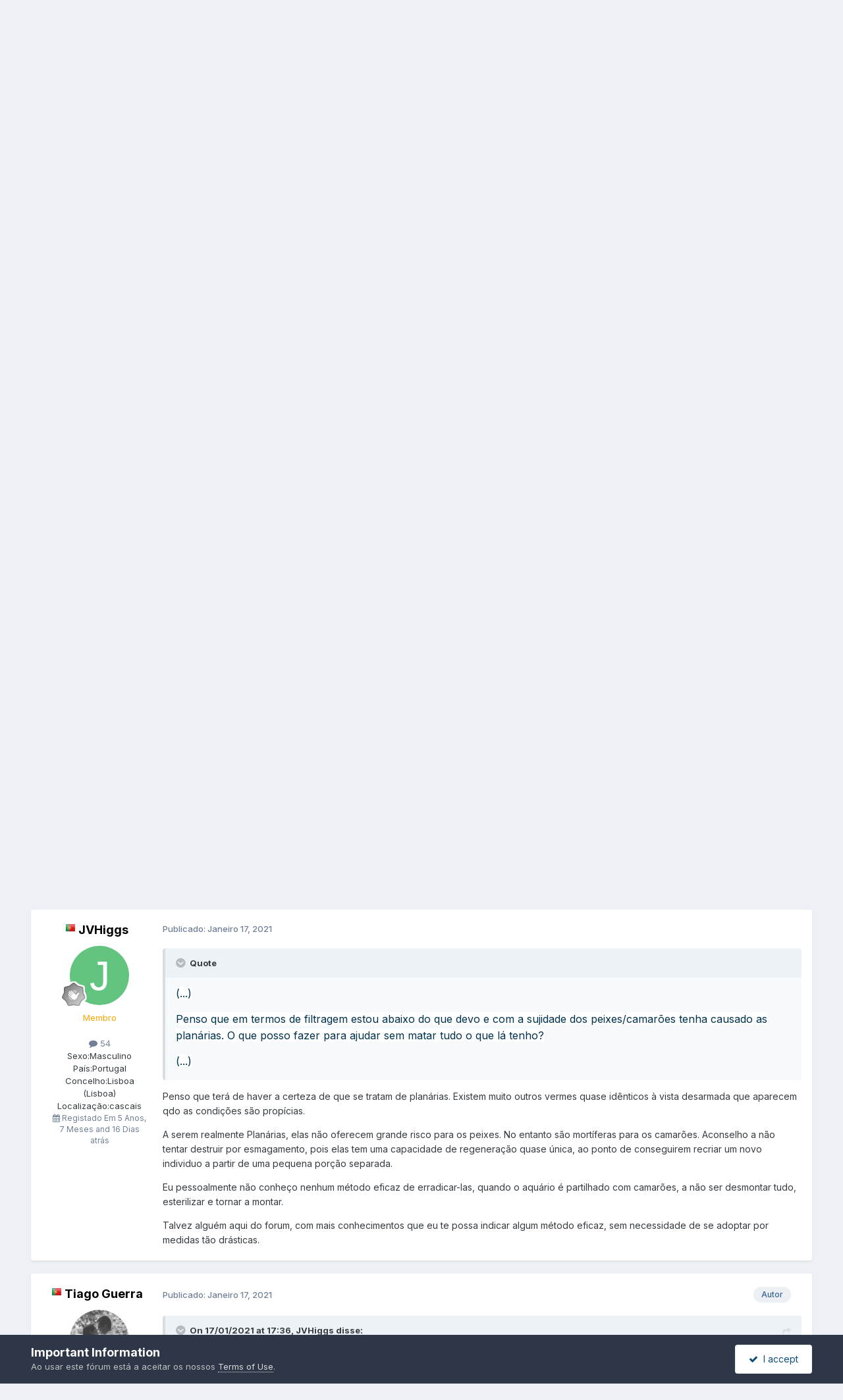

--- FILE ---
content_type: text/html;charset=UTF-8
request_url: https://www.aquariofilia.net/forum/topic/261994-filtro-externo-d%C3%BAvidas-comprar-nos-pr%C3%B3ximos-dias/
body_size: 20512
content:
<!DOCTYPE html>
<html lang="pt-PT" dir="ltr">
	<head>
      <meta http-equiv="Content-Security-Policy" content="upgrade-insecure-requests">
        <!-- Start Google Anúncios ao nível de página Javascript -->      
        <script async src="//pagead2.googlesyndication.com/pagead/js/adsbygoogle.js"></script>
        <script>
          (adsbygoogle = window.adsbygoogle || []).push({
            google_ad_client: "ca-pub-8854063295840124",
            enable_page_level_ads: true
          });
        </script>
        <!-- End Google Anúncios ao nível de página Javascript -->
        <!-- Start Alexa Certify Javascript -->
        <script type="text/javascript">
        _atrk_opts = { atrk_acct:"IT6gp1IW1d105T", domain:"aquariofilia.net",dynamic: true};
        (function() { var as = document.createElement('script'); as.type = 'text/javascript'; as.async = true; as.src = "https://d31qbv1cthcecs.cloudfront.net/atrk.js"; var s = document.getElementsByTagName('script')[0];s.parentNode.insertBefore(as, s); })();
        </script>
        <noscript><img src="https://d5nxst8fruw4z.cloudfront.net/atrk.gif?account=IT6gp1IW1d105T" style="display:none" height="1" width="1" alt=""></noscript>
        <!-- End Alexa Certify Javascript -->  
		<title>[Filtro Externo + Dúvidas] - Comprar nos próximos dias - FILTRAGEM E CIRCULAÇÃO - Aquariofilia.Net</title>
		<!--[if lt IE 9]>
			
		    <script src="//www.aquariofilia.net/forum/applications/core/interface/html5shiv/html5shiv.js"></script>
		<![endif]-->
		

	<meta name="viewport" content="width=device-width, initial-scale=1">


	
	
		<meta property="og:image" content="https://www.aquariofilia.net/forum/uploads/monthly_2017_07/5964def098358_mascotelink200_200.gif.e36d30d5237e1ce5d51b894cb22d9005.gif">
	


	<meta name="twitter:card" content="summary_large_image" />


	
		<meta name="twitter:site" content="@AquariofiliaNet" />
	



	
		
			
				<meta property="og:title" content="[Filtro Externo + Dúvidas] - Comprar nos próximos dias">
			
		
	

	
		
			
				<meta property="og:type" content="website">
			
		
	

	
		
			
				<meta property="og:url" content="https://www.aquariofilia.net/forum/topic/261994-filtro-externo-d%C3%BAvidas-comprar-nos-pr%C3%B3ximos-dias/">
			
		
	

	
		
			
				<meta name="description" content="Boas tardes, Venho aqui uma vez mais pedir a vossa ajuda, pois estou a remodelar o meu aquario e pretendo adquirir um filtro externo de uma vez por todas. Atualmente tenho a Biobox 2 e não me vai dar conta do recado. Aquário: Aquatlantis Elegance Expert 120 Dimensões: 121x40.4x60cm Volumetria: 29...">
			
		
	

	
		
			
				<meta property="og:description" content="Boas tardes, Venho aqui uma vez mais pedir a vossa ajuda, pois estou a remodelar o meu aquario e pretendo adquirir um filtro externo de uma vez por todas. Atualmente tenho a Biobox 2 e não me vai dar conta do recado. Aquário: Aquatlantis Elegance Expert 120 Dimensões: 121x40.4x60cm Volumetria: 29...">
			
		
	

	
		
			
				<meta property="og:updated_time" content="2021-01-17T22:16:20Z">
			
		
	

	
		
			
				<meta property="og:site_name" content="Aquariofilia.Net">
			
		
	

	
		
			
				<meta property="og:locale" content="pt_PT">
			
		
	


	
		<link rel="canonical" href="https://www.aquariofilia.net/forum/topic/261994-filtro-externo-d%C3%BAvidas-comprar-nos-pr%C3%B3ximos-dias/" />
	

<link rel="alternate" type="application/rss+xml" title="Aquariofilia.Net" href="https://www.aquariofilia.net/forum/rss/1-aquariofilianet.xml/" />



<link rel="manifest" href="https://www.aquariofilia.net/forum/manifest.webmanifest/">
<meta name="msapplication-config" content="https://www.aquariofilia.net/forum/browserconfig.xml/">
<meta name="msapplication-starturl" content="/">
<meta name="application-name" content="Aquariofilia.Net">
<meta name="apple-mobile-web-app-title" content="Aquariofilia.Net">

	<meta name="theme-color" content="#3c6495">










<link rel="preload" href="//www.aquariofilia.net/forum/applications/core/interface/font/fontawesome-webfont.woff2?v=4.7.0" as="font" crossorigin="anonymous">
		


	<link rel="preconnect" href="https://fonts.googleapis.com">
	<link rel="preconnect" href="https://fonts.gstatic.com" crossorigin>
	
		<link href="https://fonts.googleapis.com/css2?family=Inter:wght@300;400;500;600;700&display=swap" rel="stylesheet">
	



	<link rel='stylesheet' href='https://www.aquariofilia.net/forum/uploads/css_built_1/341e4a57816af3ba440d891ca87450ff_framework.css?v=16a55c7e8f1768153860' media='all'>

	<link rel='stylesheet' href='https://www.aquariofilia.net/forum/uploads/css_built_1/05e81b71abe4f22d6eb8d1a929494829_responsive.css?v=16a55c7e8f1768153860' media='all'>

	<link rel='stylesheet' href='https://www.aquariofilia.net/forum/uploads/css_built_1/20446cf2d164adcc029377cb04d43d17_flags.css?v=16a55c7e8f1768153860' media='all'>

	<link rel='stylesheet' href='https://www.aquariofilia.net/forum/uploads/css_built_1/90eb5adf50a8c640f633d47fd7eb1778_core.css?v=16a55c7e8f1768153860' media='all'>

	<link rel='stylesheet' href='https://www.aquariofilia.net/forum/uploads/css_built_1/5a0da001ccc2200dc5625c3f3934497d_core_responsive.css?v=16a55c7e8f1768153860' media='all'>

	<link rel='stylesheet' href='https://www.aquariofilia.net/forum/uploads/css_built_1/f6c2e70b9ca9bb3683a2629adf2a13b9_feedback.css?v=16a55c7e8f1768153860' media='all'>

	<link rel='stylesheet' href='https://www.aquariofilia.net/forum/uploads/css_built_1/62e269ced0fdab7e30e026f1d30ae516_forums.css?v=16a55c7e8f1768153860' media='all'>

	<link rel='stylesheet' href='https://www.aquariofilia.net/forum/uploads/css_built_1/76e62c573090645fb99a15a363d8620e_forums_responsive.css?v=16a55c7e8f1768153860' media='all'>

	<link rel='stylesheet' href='https://www.aquariofilia.net/forum/uploads/css_built_1/ebdea0c6a7dab6d37900b9190d3ac77b_topics.css?v=16a55c7e8f1768153860' media='all'>





<link rel='stylesheet' href='https://www.aquariofilia.net/forum/uploads/css_built_1/258adbb6e4f3e83cd3b355f84e3fa002_custom.css?v=16a55c7e8f1768153860' media='all'>




		
		

	
	<link rel='shortcut icon' href='https://www.aquariofilia.net/forum/uploads/monthly_2025_12/812734717_aquariofilia.netlogomascotecomsite.png' type="image/png">

	
        <!-- App Indexing for Google Search -->
        <link href="android-app://com.quoord.tapatalkpro.activity/tapatalk/www.aquariofilia.net/forum/?location=topic&tid=261994&page=1&perpage=25&channel=google-indexing" rel="alternate" />
        <link href="ios-app://307880732/tapatalk/www.aquariofilia.net/forum/?location=topic&tid=261994&page=1&perpage=25&channel=google-indexing" rel="alternate" />
        
        <link href="/var/autofs/sites/erlogfssites/aquariofilia/forum/applications/tapatalk/interface/manifest.json" rel="manifest">
        
        <meta name="apple-itunes-app" content="app-id=307880732, affiliate-data=at=10lR7C, app-argument=tapatalk://www.aquariofilia.net/forum/?location=topic&tid=261994&page=1&perpage=25" />
        </head>
	<body class="ipsApp ipsApp_front ipsJS_none ipsClearfix" data-controller="core.front.core.app"  data-message=""  data-pageapp="forums" data-pagelocation="front" data-pagemodule="forums" data-pagecontroller="topic" itemscope itemtype="http://schema.org/WebSite">
		<meta itemprop="url" content="https://www.aquariofilia.net/forum/">
		<a href="#elContent" class="ipsHide" title="Ir para o conteúdo principal nesta página" accesskey="m">Jump to content</a>
		
		<div id="ipsLayout_header" class="ipsClearfix">
			





			
			
<ul id='elMobileNav' class='ipsResponsive_hideDesktop' data-controller='core.front.core.mobileNav'>
	
		
			
			
				
				
			
				
					<li id='elMobileBreadcrumb'>
						<a href='https://www.aquariofilia.net/forum/forum/484-filtragem-e-circula%C3%A7%C3%A3o/'>
							<span>FILTRAGEM E CIRCULAÇÃO</span>
						</a>
					</li>
				
				
			
				
				
			
		
	
	
	
	<li >
		<a data-action="defaultStream" href='https://www.aquariofilia.net/forum/discover/'><i class="fa fa-newspaper-o" aria-hidden="true"></i></a>
	</li>

	

	
		<li class='ipsJS_show'>
			<a href='https://www.aquariofilia.net/forum/search/'><i class='fa fa-search'></i></a>
		</li>
	
</ul>
			<header>
				<div class="ipsLayout_container">
					


<a href='https://www.aquariofilia.net/forum/' id='elLogo' accesskey='1'><img src="https://www.aquariofilia.net/forum/uploads/monthly_2026_01/1_Novo_banner.png.54ab10d05ad71846e309dd2ec8701632.png" alt='Aquariofilia.Net'></a>

					

	<ul id="elUserNav" class="ipsList_inline cSignedOut ipsResponsive_showDesktop">
		
        
		
        
        
            
            
	


	<li class='cUserNav_icon ipsHide' id='elCart_container'></li>
	<li class='elUserNav_sep ipsHide' id='elCart_sep'></li>

<li id="elSignInLink">
                <a href="https://www.aquariofilia.net/forum/login/" data-ipsmenu-closeonclick="false" data-ipsmenu id="elUserSignIn">
                    Já tens conta? Entra!  <i class="fa fa-caret-down"></i>
                </a>
                
<div id='elUserSignIn_menu' class='ipsMenu ipsMenu_auto ipsHide'>
	<form accept-charset='utf-8' method='post' action='https://www.aquariofilia.net/forum/login/'>
		<input type="hidden" name="csrfKey" value="ebd84e3d501e34e1ce26166a45db2044">
		<input type="hidden" name="ref" value="aHR0cHM6Ly93d3cuYXF1YXJpb2ZpbGlhLm5ldC9mb3J1bS90b3BpYy8yNjE5OTQtZmlsdHJvLWV4dGVybm8tZCVDMyVCQXZpZGFzLWNvbXByYXItbm9zLXByJUMzJUIzeGltb3MtZGlhcy8=">
		<div data-role="loginForm">
			
			
			
				<div class='ipsColumns ipsColumns_noSpacing'>
					<div class='ipsColumn ipsColumn_wide' id='elUserSignIn_internal'>
						
<div class="ipsPad ipsForm ipsForm_vertical">
	<h4 class="ipsType_sectionHead">Entrar</h4>
	<br><br>
	<ul class='ipsList_reset'>
		<li class="ipsFieldRow ipsFieldRow_noLabel ipsFieldRow_fullWidth">
			
			
				<input type="email" placeholder="Endereço de Email" name="auth" autocomplete="email">
			
		</li>
		<li class="ipsFieldRow ipsFieldRow_noLabel ipsFieldRow_fullWidth">
			<input type="password" placeholder="Palavra-passe" name="password" autocomplete="current-password">
		</li>
		<li class="ipsFieldRow ipsFieldRow_checkbox ipsClearfix">
			<span class="ipsCustomInput">
				<input type="checkbox" name="remember_me" id="remember_me_checkbox" value="1" checked aria-checked="true">
				<span></span>
			</span>
			<div class="ipsFieldRow_content">
				<label class="ipsFieldRow_label" for="remember_me_checkbox">Lembrar-me</label>
				<span class="ipsFieldRow_desc">Não recomendado em computadores de acesso público</span>
			</div>
		</li>
		<li class="ipsFieldRow ipsFieldRow_fullWidth">
			<button type="submit" name="_processLogin" value="usernamepassword" class="ipsButton ipsButton_primary ipsButton_small" id="elSignIn_submit">Entrar</button>
			
				<p class="ipsType_right ipsType_small">
					
						<a href='https://www.aquariofilia.net/forum/lostpassword/' data-ipsDialog data-ipsDialog-title='Esqueceste a password?'>
					
					Esqueceste a password?</a>
				</p>
			
		</li>
	</ul>
</div>
					</div>
					<div class='ipsColumn ipsColumn_wide'>
						<div class='ipsPadding' id='elUserSignIn_external'>
							<div class='ipsAreaBackground_light ipsPadding:half'>
								
									<p class='ipsType_reset ipsType_small ipsType_center'><strong>Ou entra com um dos seguintes serviços</strong></p>
								
								
									<div class='ipsType_center ipsMargin_top:half'>
										

<button type="submit" name="_processLogin" value="6" class='ipsButton ipsButton_verySmall ipsButton_fullWidth ipsSocial ipsSocial_google' style="background-color: #4285F4">
	
		<span class='ipsSocial_icon'>
			
				<i class='fa fa-google'></i>
			
		</span>
		<span class='ipsSocial_text'>Entra com o Google</span>
	
</button>
									</div>
								
									<div class='ipsType_center ipsMargin_top:half'>
										
									</div>
								
							</div>
						</div>
					</div>
				</div>
			
		</div>
	</form>
</div>
            </li>
            
        
		
			<li>
				
					<a href="https://www.aquariofilia.net/forum/register/"  id="elRegisterButton" class="ipsButton ipsButton_normal ipsButton_primary">Regista-te!</a>
				
			</li>
		
	</ul>

				</div>
			</header>
			

	<nav data-controller='core.front.core.navBar' class=' ipsResponsive_showDesktop'>
		<div class='ipsNavBar_primary ipsLayout_container '>
			<ul data-role="primaryNavBar" class='ipsClearfix'>
				


	
		
		
			
		
		<li class='ipsNavBar_active' data-active id='elNavSecondary_1' data-role="navBarItem" data-navApp="core" data-navExt="CustomItem">
			
			
				<a href="https://www.aquariofilia.net/forum/"  data-navItem-id="1" data-navDefault>
					Menu<span class='ipsNavBar_active__identifier'></span>
				</a>
			
			
				<ul class='ipsNavBar_secondary ' data-role='secondaryNavBar'>
					


	
		
		
			
		
		<li class='ipsNavBar_active' data-active id='elNavSecondary_8' data-role="navBarItem" data-navApp="forums" data-navExt="Forums">
			
			
				<a href="https://www.aquariofilia.net/forum/"  data-navItem-id="8" data-navDefault>
					Fóruns<span class='ipsNavBar_active__identifier'></span>
				</a>
			
			
		</li>
	
	

	
		
		
		<li  id='elNavSecondary_31' data-role="navBarItem" data-navApp="core" data-navExt="Leaderboard">
			
			
				<a href="https://www.aquariofilia.net/forum/leaderboard/"  data-navItem-id="31" >
					Classificação<span class='ipsNavBar_active__identifier'></span>
				</a>
			
			
		</li>
	
	

	
		
		
		<li  id='elNavSecondary_28' data-role="navBarItem" data-navApp="core" data-navExt="StaffDirectory">
			
			
				<a href="https://www.aquariofilia.net/forum/staff/"  data-navItem-id="28" >
					Equipa<span class='ipsNavBar_active__identifier'></span>
				</a>
			
			
		</li>
	
	

	
		
		
		<li  id='elNavSecondary_29' data-role="navBarItem" data-navApp="core" data-navExt="OnlineUsers">
			
			
				<a href="https://www.aquariofilia.net/forum/online/"  data-navItem-id="29" >
					Membros Online<span class='ipsNavBar_active__identifier'></span>
				</a>
			
			
		</li>
	
	

	
		
		
		<li  id='elNavSecondary_3' data-role="navBarItem" data-navApp="core" data-navExt="AllActivity">
			
			
				<a href="https://www.aquariofilia.net/forum/discover/"  data-navItem-id="3" >
					Ver tudo<span class='ipsNavBar_active__identifier'></span>
				</a>
			
			
		</li>
	
	

	
	

	
		
		
		<li  id='elNavSecondary_27' data-role="navBarItem" data-navApp="core" data-navExt="Guidelines">
			
			
				<a href="https://www.aquariofilia.net/forum/guidelines/"  data-navItem-id="27" >
					Termos de Utilização<span class='ipsNavBar_active__identifier'></span>
				</a>
			
			
		</li>
	
	

	
		
		
		<li  id='elNavSecondary_36' data-role="navBarItem" data-navApp="core" data-navExt="CustomItem">
			
			
				<a href="https://www.aquariofilia.net/forum/forum/36-ler-antes-de-colocar-qualquer-mensagem/" target='_blank' rel="noopener" data-navItem-id="36" >
					Regras<span class='ipsNavBar_active__identifier'></span>
				</a>
			
			
		</li>
	
	

	
	

	
	

	
		
		
		<li  id='elNavSecondary_7' data-role="navBarItem" data-navApp="core" data-navExt="Search">
			
			
				<a href="https://www.aquariofilia.net/forum/search/"  data-navItem-id="7" >
					Pesquisa<span class='ipsNavBar_active__identifier'></span>
				</a>
			
			
		</li>
	
	

					<li class='ipsHide' id='elNavigationMore_1' data-role='navMore'>
						<a href='#' data-ipsMenu data-ipsMenu-appendTo='#elNavigationMore_1' id='elNavigationMore_1_dropdown'>Mais <i class='fa fa-caret-down'></i></a>
						<ul class='ipsHide ipsMenu ipsMenu_auto' id='elNavigationMore_1_dropdown_menu' data-role='moreDropdown'></ul>
					</li>
				</ul>
			
		</li>
	
	

	
		
		
		<li  id='elNavSecondary_9' data-role="navBarItem" data-navApp="calendar" data-navExt="Calendar">
			
			
				<a href="https://www.aquariofilia.net/forum/events/"  data-navItem-id="9" >
					Calendário<span class='ipsNavBar_active__identifier'></span>
				</a>
			
			
		</li>
	
	

	
		
		
		<li  id='elNavSecondary_38' data-role="navBarItem" data-navApp="classifieds" data-navExt="classifieds">
			
			
				<a href="https://www.aquariofilia.net/forum/classifieds/"  data-navItem-id="38" >
					Classificados<span class='ipsNavBar_active__identifier'></span>
				</a>
			
			
		</li>
	
	

	
		
		
		<li  id='elNavSecondary_11' data-role="navBarItem" data-navApp="downloads" data-navExt="Downloads">
			
			
				<a href="https://www.aquariofilia.net/forum/files/"  data-navItem-id="11" >
					Downloads<span class='ipsNavBar_active__identifier'></span>
				</a>
			
			
		</li>
	
	

	
		
		
		<li  id='elNavSecondary_10' data-role="navBarItem" data-navApp="gallery" data-navExt="Gallery">
			
			
				<a href="https://www.aquariofilia.net/forum/gallery/"  data-navItem-id="10" >
					Fotos<span class='ipsNavBar_active__identifier'></span>
				</a>
			
			
		</li>
	
	

	
		
		
		<li  id='elNavSecondary_12' data-role="navBarItem" data-navApp="nexus" data-navExt="Store">
			
			
				<a href="https://www.aquariofilia.net/forum/store/"  data-navItem-id="12" >
					Loja<span class='ipsNavBar_active__identifier'></span>
				</a>
			
			
				<ul class='ipsNavBar_secondary ipsHide' data-role='secondaryNavBar'>
					


	
	

	
	

	
	

					<li class='ipsHide' id='elNavigationMore_12' data-role='navMore'>
						<a href='#' data-ipsMenu data-ipsMenu-appendTo='#elNavigationMore_12' id='elNavigationMore_12_dropdown'>Mais <i class='fa fa-caret-down'></i></a>
						<ul class='ipsHide ipsMenu ipsMenu_auto' id='elNavigationMore_12_dropdown_menu' data-role='moreDropdown'></ul>
					</li>
				</ul>
			
		</li>
	
	

	
	

	
		
		
		<li  id='elNavSecondary_42' data-role="navBarItem" data-navApp="core" data-navExt="Clubs">
			
			
				<a href="https://www.aquariofilia.net/forum/clubs/"  data-navItem-id="42" >
					Clubes<span class='ipsNavBar_active__identifier'></span>
				</a>
			
			
		</li>
	
	

	
		
		
		<li  id='elNavSecondary_46' data-role="navBarItem" data-navApp="nexus" data-navExt="Subscriptions">
			
			
				<a href="https://www.aquariofilia.net/forum/subscriptions/"  data-navItem-id="46" >
					Doações<span class='ipsNavBar_active__identifier'></span>
				</a>
			
			
		</li>
	
	

	
	

	
		
		
		<li  id='elNavSecondary_48' data-role="navBarItem" data-navApp="communitymap" data-navExt="Communitymap">
			
			
				<a href="https://www.aquariofilia.net/forum/communitymap/"  data-navItem-id="48" >
					Mapa de Membros<span class='ipsNavBar_active__identifier'></span>
				</a>
			
			
		</li>
	
	

	
		
		
		<li  id='elNavSecondary_49' data-role="navBarItem" data-navApp="videosdirectory" data-navExt="videosDirectory">
			
			
				<a href="https://www.aquariofilia.net/forum/videosdirectory/"  data-navItem-id="49" >
					Vídeos<span class='ipsNavBar_active__identifier'></span>
				</a>
			
			
		</li>
	
	

	
		
		
		<li  id='elNavSecondary_50' data-role="navBarItem" data-navApp="books" data-navExt="books">
			
			
				<a href="https://www.aquariofilia.net/forum/books/"  data-navItem-id="50" >
					Books<span class='ipsNavBar_active__identifier'></span>
				</a>
			
			
		</li>
	
	

				<li class='ipsHide' id='elNavigationMore' data-role='navMore'>
					<a href='#' data-ipsMenu data-ipsMenu-appendTo='#elNavigationMore' id='elNavigationMore_dropdown'>Mais</a>
					<ul class='ipsNavBar_secondary ipsHide' data-role='secondaryNavBar'>
						<li class='ipsHide' id='elNavigationMore_more' data-role='navMore'>
							<a href='#' data-ipsMenu data-ipsMenu-appendTo='#elNavigationMore_more' id='elNavigationMore_more_dropdown'>Mais <i class='fa fa-caret-down'></i></a>
							<ul class='ipsHide ipsMenu ipsMenu_auto' id='elNavigationMore_more_dropdown_menu' data-role='moreDropdown'></ul>
						</li>
					</ul>
				</li>
			</ul>
			

	<div id="elSearchWrapper">
		<div id='elSearch' data-controller="core.front.core.quickSearch">
			<form accept-charset='utf-8' action='//www.aquariofilia.net/forum/search/?do=quicksearch' method='post'>
                <input type='search' id='elSearchField' placeholder='Busca...' name='q' autocomplete='off' aria-label='Pesquisa'>
                <details class='cSearchFilter'>
                    <summary class='cSearchFilter__text'></summary>
                    <ul class='cSearchFilter__menu'>
                        
                        <li><label><input type="radio" name="type" value="all" ><span class='cSearchFilter__menuText'>Everywhere</span></label></li>
                        
                            
                                <li><label><input type="radio" name="type" value='contextual_{&quot;type&quot;:&quot;forums_topic&quot;,&quot;nodes&quot;:484}' checked><span class='cSearchFilter__menuText'>This Forum</span></label></li>
                            
                                <li><label><input type="radio" name="type" value='contextual_{&quot;type&quot;:&quot;forums_topic&quot;,&quot;item&quot;:261994}' checked><span class='cSearchFilter__menuText'>This Topic</span></label></li>
                            
                        
                        
                            <li><label><input type="radio" name="type" value="core_statuses_status"><span class='cSearchFilter__menuText'>Status Updates</span></label></li>
                        
                            <li><label><input type="radio" name="type" value="forums_topic"><span class='cSearchFilter__menuText'>Tópicos</span></label></li>
                        
                            <li><label><input type="radio" name="type" value="calendar_event"><span class='cSearchFilter__menuText'>Eventos</span></label></li>
                        
                            <li><label><input type="radio" name="type" value="gallery_image"><span class='cSearchFilter__menuText'>Imagens</span></label></li>
                        
                            <li><label><input type="radio" name="type" value="gallery_album_item"><span class='cSearchFilter__menuText'>Albums</span></label></li>
                        
                            <li><label><input type="radio" name="type" value="downloads_file"><span class='cSearchFilter__menuText'>Ficheiros</span></label></li>
                        
                            <li><label><input type="radio" name="type" value="nexus_package_item"><span class='cSearchFilter__menuText'>Products</span></label></li>
                        
                            <li><label><input type="radio" name="type" value="classifieds_advert"><span class='cSearchFilter__menuText'>Anúncios</span></label></li>
                        
                            <li><label><input type="radio" name="type" value="communitymap_markers"><span class='cSearchFilter__menuText'>Markers</span></label></li>
                        
                            <li><label><input type="radio" name="type" value="videosdirectory_video"><span class='cSearchFilter__menuText'>Videos</span></label></li>
                        
                            <li><label><input type="radio" name="type" value="books_book"><span class='cSearchFilter__menuText'>Books</span></label></li>
                        
                            <li><label><input type="radio" name="type" value="books_shelves"><span class='cSearchFilter__menuText'>Bookshelves</span></label></li>
                        
                            <li><label><input type="radio" name="type" value="core_members"><span class='cSearchFilter__menuText'>Membros</span></label></li>
                        
                    </ul>
                </details>
				<button class='cSearchSubmit' type="submit" aria-label='Pesquisa'><i class="fa fa-search"></i></button>
			</form>
		</div>
	</div>

		</div>
	</nav>

		</div>
		<main role="main" id="ipsLayout_body" class="ipsLayout_container">
			<div id="ipsLayout_contentArea">
				<div id="ipsLayout_contentWrapper">
					
<nav class='ipsBreadcrumb ipsBreadcrumb_1 ipsFaded_withHover'>
	
		


	<a href='#' id='elRSS' class='ipsPos_right ipsType_large' title='RSS Feeds Disponíveis' data-ipsTooltip data-ipsMenu data-ipsMenu-above><i class='fa fa-rss-square'></i></a>
	<ul id='elRSS_menu' class='ipsMenu ipsMenu_auto ipsHide'>
		
			<li class='ipsMenu_item'><a title="Aquariofilia.Net" href="https://www.aquariofilia.net/forum/rss/1-aquariofilianet.xml/">Aquariofilia.Net</a></li>
		
	</ul>

	

	<ul class='ipsList_inline ipsPos_right'>
		
		<li >
			<a data-action="defaultStream" class='ipsType_light '  href='https://www.aquariofilia.net/forum/discover/'><i class="fa fa-newspaper-o" aria-hidden="true"></i> <span>Ver tudo</span></a>
		</li>
		
	</ul>

	<ul data-role="breadcrumbList">
		<li>
			<a title="Início" href='https://www.aquariofilia.net/forum/'>
				<span>Início <i class='fa fa-angle-right'></i></span>
			</a>
		</li>
		
		
			<li>
				
					<a href='https://www.aquariofilia.net/forum/forum/481-equipamentos/'>
						<span>EQUIPAMENTOS <i class='fa fa-angle-right' aria-hidden="true"></i></span>
					</a>
				
			</li>
		
			<li>
				
					<a href='https://www.aquariofilia.net/forum/forum/484-filtragem-e-circula%C3%A7%C3%A3o/'>
						<span>FILTRAGEM E CIRCULAÇÃO <i class='fa fa-angle-right' aria-hidden="true"></i></span>
					</a>
				
			</li>
		
			<li>
				
					[Filtro Externo + Dúvidas] - Comprar nos próximos dias
				
			</li>
		
	</ul>
</nav>
					
					<div id="ipsLayout_mainArea">
						<a id="elContent"></a>
						<center>
<script async src="//pagead2.googlesyndication.com/pagead/js/adsbygoogle.js"></script>
<!-- Publicidade Google Horizontal -->
<ins class="adsbygoogle"
     style="display:inline-block;width:728px;height:90px"
     data-ad-client="ca-pub-8854063295840124"
     data-ad-slot="8262817145"></ins>
<script>
(adsbygoogle = window.adsbygoogle || []).push({});
</script>
</center>
						
						

	




						



<div class="ipsPageHeader ipsResponsive_pull ipsBox ipsPadding sm:ipsPadding:half ipsMargin_bottom">
		
	
	<div class="ipsFlex ipsFlex-ai:center ipsFlex-fw:wrap ipsGap:4">
		<div class="ipsFlex-flex:11">
			<h1 class="ipsType_pageTitle ipsContained_container">
				

				
				
					<span class="ipsType_break ipsContained">
						<span>[Filtro Externo + Dúvidas] - Comprar nos próximos dias</span>
					</span>
				
			</h1>
			
			
		</div>
		
			<div class="ipsFlex-flex:00 ipsType_light">
				
				
<div  class='ipsClearfix ipsRating  ipsRating_veryLarge'>
	
	<ul class='ipsRating_collective'>
		
			
				<li class='ipsRating_off'>
					<i class='fa fa-star'></i>
				</li>
			
		
			
				<li class='ipsRating_off'>
					<i class='fa fa-star'></i>
				</li>
			
		
			
				<li class='ipsRating_off'>
					<i class='fa fa-star'></i>
				</li>
			
		
			
				<li class='ipsRating_off'>
					<i class='fa fa-star'></i>
				</li>
			
		
			
				<li class='ipsRating_off'>
					<i class='fa fa-star'></i>
				</li>
			
		
	</ul>
</div>
			</div>
		
	</div>
	<hr class="ipsHr">
	<div class="ipsPageHeader__meta ipsFlex ipsFlex-jc:between ipsFlex-ai:center ipsFlex-fw:wrap ipsGap:3">
		<div class="ipsFlex-flex:11">
			<div class="ipsPhotoPanel ipsPhotoPanel_mini ipsPhotoPanel_notPhone ipsClearfix">
				


	<a href="https://www.aquariofilia.net/forum/profile/84462-tiago-guerra/" rel="nofollow" data-ipsHover data-ipsHover-width="370" data-ipsHover-target="https://www.aquariofilia.net/forum/profile/84462-tiago-guerra/?do=hovercard" class="ipsUserPhoto ipsUserPhoto_mini" title="Ir para o perfil de Tiago Guerra">
		<img src='https://www.aquariofilia.net/forum/uploads/monthly_2020_08/imported-photo-84462.thumb.jpeg.0d744a40fc303d819a357ce85d42d3fe.jpeg' alt='Tiago Guerra' loading="lazy">
	</a>

				<div>
					<p class="ipsType_reset ipsType_blendLinks">
						<span class="ipsType_normal">
						
							<strong>Por 




	
		
		
		<a data-ipsTooltip data-ipsTooltip-label="Portugal" data-ipsDialog data-ipsDialog-title='Members from Portugal' href="https://www.aquariofilia.net/forum/countries/?do=country&amp;country=pt">
			<i class="ipsFlag ipsFlag-pt"></i>
		</a>
	
<a href="https://www.aquariofilia.net/forum/profile/84462-tiago-guerra/" rel="nofollow" data-ipshover data-ipshover-width="370" data-ipshover-target="https://www.aquariofilia.net/forum/profile/84462-tiago-guerra/?do=hovercard&amp;referrer=https%253A%252F%252Fwww.aquariofilia.net%252Fforum%252Ftopic%252F261994-filtro-externo-d%2525C3%2525BAvidas-comprar-nos-pr%2525C3%2525B3ximos-dias%252F" title="Ir para o perfil de Tiago Guerra" class="ipsType_break">Tiago Guerra</a></strong><br>
							<span class="ipsType_light"><time datetime='2021-01-17T15:27:21Z' title='01/17/21 15:27' data-short='5 anos'>Janeiro 17, 2021</time> em <a href="https://www.aquariofilia.net/forum/forum/484-filtragem-e-circula%C3%A7%C3%A3o/">FILTRAGEM E CIRCULAÇÃO</a></span>
						
						</span>
					</p>
				</div>
			</div>
		</div>
		
			<div class="ipsFlex-flex:01 ipsResponsive_hidePhone">
				<div class="ipsShareLinks">
					
						


    <a href='#elShareItem_1219943775_menu' id='elShareItem_1219943775' data-ipsMenu class='ipsShareButton ipsButton ipsButton_verySmall ipsButton_link ipsButton_link--light'>
        <span><i class='fa fa-share-alt'></i></span> &nbsp;Share
    </a>

    <div class='ipsPadding ipsMenu ipsMenu_normal ipsHide' id='elShareItem_1219943775_menu' data-controller="core.front.core.sharelink">
        
        
        <span data-ipsCopy data-ipsCopy-flashmessage>
            <a href="https://www.aquariofilia.net/forum/topic/261994-filtro-externo-d%C3%BAvidas-comprar-nos-pr%C3%B3ximos-dias/" class="ipsButton ipsButton_light ipsButton_small ipsButton_fullWidth" data-role="copyButton" data-clipboard-text="https://www.aquariofilia.net/forum/topic/261994-filtro-externo-d%C3%BAvidas-comprar-nos-pr%C3%B3ximos-dias/" data-ipstooltip title='Copy Link to Clipboard'><i class="fa fa-clone"></i> https://www.aquariofilia.net/forum/topic/261994-filtro-externo-d%C3%BAvidas-comprar-nos-pr%C3%B3ximos-dias/</a>
        </span>
        <ul class='ipsShareLinks ipsMargin_top:half'>
            
                <li>
<a href="https://www.linkedin.com/shareArticle?mini=true&amp;url=https%3A%2F%2Fwww.aquariofilia.net%2Fforum%2Ftopic%2F261994-filtro-externo-d%25C3%25BAvidas-comprar-nos-pr%25C3%25B3ximos-dias%2F&amp;title=%5BFiltro+Externo+%2B+D%C3%BAvidas%5D+-+Comprar+nos+pr%C3%B3ximos+dias" rel="nofollow noopener" class="cShareLink cShareLink_linkedin" target="_blank" data-role="shareLink" title='Partilhar no LinkedIn' data-ipsTooltip>
	<i class="fa fa-linkedin"></i>
</a></li>
            
                <li>
<a href="https://x.com/share?url=https%3A%2F%2Fwww.aquariofilia.net%2Fforum%2Ftopic%2F261994-filtro-externo-d%2525C3%2525BAvidas-comprar-nos-pr%2525C3%2525B3ximos-dias%2F" class="cShareLink cShareLink_x" target="_blank" data-role="shareLink" title='Share on X' data-ipsTooltip rel='nofollow noopener'>
    <i class="fa fa-x"></i>
</a></li>
            
                <li>
<a href="https://www.facebook.com/sharer/sharer.php?u=https%3A%2F%2Fwww.aquariofilia.net%2Fforum%2Ftopic%2F261994-filtro-externo-d%25C3%25BAvidas-comprar-nos-pr%25C3%25B3ximos-dias%2F" class="cShareLink cShareLink_facebook" target="_blank" data-role="shareLink" title='Partilhar no Facebook' data-ipsTooltip rel='noopener nofollow'>
	<i class="fa fa-facebook"></i>
</a></li>
            
                <li>
<a href="https://www.reddit.com/submit?url=https%3A%2F%2Fwww.aquariofilia.net%2Fforum%2Ftopic%2F261994-filtro-externo-d%25C3%25BAvidas-comprar-nos-pr%25C3%25B3ximos-dias%2F&amp;title=%5BFiltro+Externo+%2B+D%C3%BAvidas%5D+-+Comprar+nos+pr%C3%B3ximos+dias" rel="nofollow noopener" class="cShareLink cShareLink_reddit" target="_blank" title='Partilhar no Reddit' data-ipsTooltip>
	<i class="fa fa-reddit"></i>
</a></li>
            
                <li>
<a href="mailto:?subject=%5BFiltro%20Externo%20%2B%20D%C3%BAvidas%5D%20-%20Comprar%20nos%20pr%C3%B3ximos%20dias&body=https%3A%2F%2Fwww.aquariofilia.net%2Fforum%2Ftopic%2F261994-filtro-externo-d%25C3%25BAvidas-comprar-nos-pr%25C3%25B3ximos-dias%2F" rel='nofollow' class='cShareLink cShareLink_email' title='Partilhar via email' data-ipsTooltip>
	<i class="fa fa-envelope"></i>
</a></li>
            
                <li>
<a href="https://pinterest.com/pin/create/button/?url=https://www.aquariofilia.net/forum/topic/261994-filtro-externo-d%25C3%25BAvidas-comprar-nos-pr%25C3%25B3ximos-dias/&amp;media=https://www.aquariofilia.net/forum/uploads/monthly_2017_07/5964def098358_mascotelink200_200.gif.e36d30d5237e1ce5d51b894cb22d9005.gif" class="cShareLink cShareLink_pinterest" rel="nofollow noopener" target="_blank" data-role="shareLink" title='Share on Pinterest' data-ipsTooltip>
	<i class="fa fa-pinterest"></i>
</a></li>
            
        </ul>
        
            <hr class='ipsHr'>
            <button class='ipsHide ipsButton ipsButton_verySmall ipsButton_light ipsButton_fullWidth ipsMargin_top:half' data-controller='core.front.core.webshare' data-role='webShare' data-webShareTitle='[Filtro Externo + Dúvidas] - Comprar nos próximos dias' data-webShareText='[Filtro Externo + Dúvidas] - Comprar nos próximos dias' data-webShareUrl='https://www.aquariofilia.net/forum/topic/261994-filtro-externo-d%C3%BAvidas-comprar-nos-pr%C3%B3ximos-dias/'>More sharing options...</button>
        
    </div>

					
					
                    

					



					

<div data-followApp='forums' data-followArea='topic' data-followID='261994' data-controller='core.front.core.followButton'>
	

	<a href='https://www.aquariofilia.net/forum/login/' rel="nofollow" class="ipsFollow ipsPos_middle ipsButton ipsButton_light ipsButton_verySmall " data-role="followButton" data-ipsTooltip title='Entra para seguir isto'>
		<span>Seguidores</span>
		<span class='ipsCommentCount'>1</span>
	</a>

</div>
				</div>
			</div>
					
	</div>
	
	
</div>








<div class="ipsClearfix">
	<ul class="ipsToolList ipsToolList_horizontal ipsClearfix ipsSpacer_both ipsResponsive_hidePhone">
		
		
		
	</ul>
</div>

<div id="comments" data-controller="core.front.core.commentFeed,forums.front.topic.view, core.front.core.ignoredComments" data-autopoll data-baseurl="https://www.aquariofilia.net/forum/topic/261994-filtro-externo-d%C3%BAvidas-comprar-nos-pr%C3%B3ximos-dias/" data-lastpage data-feedid="topic-261994" class="cTopic ipsClear ipsSpacer_top">
	
			
	

	

<div data-controller='core.front.core.recommendedComments' data-url='https://www.aquariofilia.net/forum/topic/261994-filtro-externo-d%C3%BAvidas-comprar-nos-pr%C3%B3ximos-dias/?recommended=comments' class='ipsRecommendedComments ipsHide'>
	<div data-role="recommendedComments">
		<h2 class='ipsType_sectionHead ipsType_large ipsType_bold ipsMargin_bottom'>Recommended Posts</h2>
		
	</div>
</div>
	
	<div id="elPostFeed" data-role="commentFeed" data-controller="core.front.core.moderation" >
		<form action="https://www.aquariofilia.net/forum/topic/261994-filtro-externo-d%C3%BAvidas-comprar-nos-pr%C3%B3ximos-dias/?csrfKey=ebd84e3d501e34e1ce26166a45db2044&amp;do=multimodComment" method="post" data-ipspageaction data-role="moderationTools">
			
			
				

					

					
					



<a id="findComment-1436039"></a>
<a id="comment-1436039"></a>
<article  id="elComment_1436039" class="cPost ipsBox ipsResponsive_pull  ipsComment  ipsComment_parent ipsClearfix ipsClear ipsColumns ipsColumns_noSpacing ipsColumns_collapsePhone    ">
	

	

	<div class="cAuthorPane_mobile ipsResponsive_showPhone">
		<div class="cAuthorPane_photo">
			<div class="cAuthorPane_photoWrap">
				


	<a href="https://www.aquariofilia.net/forum/profile/84462-tiago-guerra/" rel="nofollow" data-ipsHover data-ipsHover-width="370" data-ipsHover-target="https://www.aquariofilia.net/forum/profile/84462-tiago-guerra/?do=hovercard" class="ipsUserPhoto ipsUserPhoto_large" title="Ir para o perfil de Tiago Guerra">
		<img src='https://www.aquariofilia.net/forum/uploads/monthly_2020_08/imported-photo-84462.thumb.jpeg.0d744a40fc303d819a357ce85d42d3fe.jpeg' alt='Tiago Guerra' loading="lazy">
	</a>

				
				
					<a href="https://www.aquariofilia.net/forum/profile/84462-tiago-guerra/badges/" rel="nofollow">
						
<img src='https://www.aquariofilia.net/forum/uploads/monthly_2021_11/1_Newbie.svg' loading="lazy" alt="Newbie" class="cAuthorPane_badge cAuthorPane_badge--rank ipsOutline ipsOutline:2px" data-ipsTooltip title="Rank: Newbie (1/14)">
					</a>
				
			</div>
		</div>
		<div class="cAuthorPane_content">
			<h3 class="ipsType_sectionHead cAuthorPane_author ipsType_break ipsType_blendLinks ipsFlex ipsFlex-ai:center">
				




	
		
		
		<a data-ipsTooltip data-ipsTooltip-label="Portugal" data-ipsDialog data-ipsDialog-title='Members from Portugal' href="https://www.aquariofilia.net/forum/countries/?do=country&amp;country=pt">
			<i class="ipsFlag ipsFlag-pt"></i>
		</a>
	
<a href="https://www.aquariofilia.net/forum/profile/84462-tiago-guerra/" rel="nofollow" data-ipshover data-ipshover-width="370" data-ipshover-target="https://www.aquariofilia.net/forum/profile/84462-tiago-guerra/?do=hovercard&amp;referrer=https%253A%252F%252Fwww.aquariofilia.net%252Fforum%252Ftopic%252F261994-filtro-externo-d%2525C3%2525BAvidas-comprar-nos-pr%2525C3%2525B3ximos-dias%252F" title="Ir para o perfil de Tiago Guerra" class="ipsType_break"><span style='color:orange'>Tiago Guerra</span></a>
			</h3>
			<div class="ipsType_light ipsType_reset">
			    <a href="https://www.aquariofilia.net/forum/topic/261994-filtro-externo-d%C3%BAvidas-comprar-nos-pr%C3%B3ximos-dias/#findComment-1436039" rel="nofollow" class="ipsType_blendLinks">Publicado <time datetime='2021-01-17T15:27:21Z' title='01/17/21 15:27' data-short='5 anos'>Janeiro 17, 2021</time></a>
				
			</div>
		</div>
	</div>
	<aside class="ipsComment_author cAuthorPane ipsColumn ipsColumn_medium ipsResponsive_hidePhone">
		<h3 class="ipsType_sectionHead cAuthorPane_author ipsType_blendLinks ipsType_break">
<strong>




	
		
		
		<a data-ipsTooltip data-ipsTooltip-label="Portugal" data-ipsDialog data-ipsDialog-title='Members from Portugal' href="https://www.aquariofilia.net/forum/countries/?do=country&amp;country=pt">
			<i class="ipsFlag ipsFlag-pt"></i>
		</a>
	
<a href="https://www.aquariofilia.net/forum/profile/84462-tiago-guerra/" rel="nofollow" data-ipshover data-ipshover-width="370" data-ipshover-target="https://www.aquariofilia.net/forum/profile/84462-tiago-guerra/?do=hovercard&amp;referrer=https%253A%252F%252Fwww.aquariofilia.net%252Fforum%252Ftopic%252F261994-filtro-externo-d%2525C3%2525BAvidas-comprar-nos-pr%2525C3%2525B3ximos-dias%252F" title="Ir para o perfil de Tiago Guerra" class="ipsType_break">Tiago Guerra</a></strong>
			
		</h3>
		<ul class="cAuthorPane_info ipsList_reset">
			<li data-role="photo" class="cAuthorPane_photo">
				<div class="cAuthorPane_photoWrap">
					


	<a href="https://www.aquariofilia.net/forum/profile/84462-tiago-guerra/" rel="nofollow" data-ipsHover data-ipsHover-width="370" data-ipsHover-target="https://www.aquariofilia.net/forum/profile/84462-tiago-guerra/?do=hovercard" class="ipsUserPhoto ipsUserPhoto_large" title="Ir para o perfil de Tiago Guerra">
		<img src='https://www.aquariofilia.net/forum/uploads/monthly_2020_08/imported-photo-84462.thumb.jpeg.0d744a40fc303d819a357ce85d42d3fe.jpeg' alt='Tiago Guerra' loading="lazy">
	</a>

					
					
						
<img src='https://www.aquariofilia.net/forum/uploads/monthly_2021_11/1_Newbie.svg' loading="lazy" alt="Newbie" class="cAuthorPane_badge cAuthorPane_badge--rank ipsOutline ipsOutline:2px" data-ipsTooltip title="Rank: Newbie (1/14)">
					
				</div>
			</li>
			
				<li data-role="group"><span style='color:orange'>Membro</span></li>
				
			
			
				<li data-role="stats" class="ipsMargin_top">
					<ul class="ipsList_reset ipsType_light ipsFlex ipsFlex-ai:center ipsFlex-jc:center ipsGap_row:2 cAuthorPane_stats">
						<li>
							
								<a href="https://www.aquariofilia.net/forum/profile/84462-tiago-guerra/content/" rel="nofollow" title="7 posts" data-ipstooltip class="ipsType_blendLinks">
							
								<i class="fa fa-comment"></i> 7
							
								</a>
							
						</li>
						
					</ul>
				</li>
			
			
				

	
	<li data-role='custom-field' class='ipsResponsive_hidePhone ipsType_break'>
		
<span class='ft'>Sexo:</span><span class='fc'>Masculino</span>
	</li>
	
	<li data-role='custom-field' class='ipsResponsive_hidePhone ipsType_break'>
		
<span class="ft">País:</span><span class="fc">Portugal</span>
	</li>
	
	<li data-role='custom-field' class='ipsResponsive_hidePhone ipsType_break'>
		
<span class="ft">Concelho:</span><span class="fc">Sintra (Lisboa)</span>
	</li>
	
	<li data-role='custom-field' class='ipsResponsive_hidePhone ipsType_break'>
		
<span class='ft'>Localização:</span><span class='fc'>Lisboa</span>
	</li>
	

			
		




<!--Post Author is Member AND direction toggle is 0 for LTR -->


<!--Month Year-->


<span class="ejd">
	<li class="ipsType_light ipsType_small"><i class="fa fa-calendar"></i>
        <span class="ejd_joined">Registado Em</span> 6 Anos and 21 Dias  atrás
	</li>
</span>


<!--Enhanced M2 Joined Years: X, Month: X, Days: X DEPRECIATED -->


<!-- **************** -->
<!--Post Author is Member AND direction toggle is 1 for RTL -->
<!-- **************** -->





</ul>
	</aside>
	<div class="ipsColumn ipsColumn_fluid ipsMargin:none">
		

<div id='comment-1436039_wrap' data-controller='core.front.core.comment' data-commentApp='forums' data-commentType='forums' data-commentID="1436039" data-quoteData='{&quot;userid&quot;:84462,&quot;username&quot;:&quot;Tiago Guerra&quot;,&quot;timestamp&quot;:1610897241,&quot;contentapp&quot;:&quot;forums&quot;,&quot;contenttype&quot;:&quot;forums&quot;,&quot;contentid&quot;:261994,&quot;contentclass&quot;:&quot;forums_Topic&quot;,&quot;contentcommentid&quot;:1436039}' class='ipsComment_content ipsType_medium'>

	<div class='ipsComment_meta ipsType_light ipsFlex ipsFlex-ai:center ipsFlex-jc:between ipsFlex-fd:row-reverse'>
		<div class='ipsType_light ipsType_reset ipsType_blendLinks ipsComment_toolWrap'>
			<div class='ipsResponsive_hidePhone ipsComment_badges'>
				<ul class='ipsList_reset ipsFlex ipsFlex-jc:end ipsFlex-fw:wrap ipsGap:2 ipsGap_row:1'>
					
					
					
					
					
				</ul>
			</div>
			<ul class='ipsList_reset ipsComment_tools'>
				<li>
					<a href='#elControls_1436039_menu' class='ipsComment_ellipsis' id='elControls_1436039' title='Mais opções...' data-ipsMenu data-ipsMenu-appendTo='#comment-1436039_wrap'><i class='fa fa-ellipsis-h'></i></a>
					<ul id='elControls_1436039_menu' class='ipsMenu ipsMenu_narrow ipsHide'>
						
						
                        
						
						
						
							
								
							
							
							
							
							
							
						
					</ul>
				</li>
				
			</ul>
		</div>

		<div class='ipsType_reset ipsResponsive_hidePhone'>
		   
		   Publicado <time datetime='2021-01-17T15:27:21Z' title='01/17/21 15:27' data-short='5 anos'>Janeiro 17, 2021</time>
		   
			
			<span class='ipsResponsive_hidePhone'>
				
					(editado)
				
				
			</span>
		</div>
	</div>

	

    

	<div class='cPost_contentWrap'>
		
		<div data-role='commentContent' class='ipsType_normal ipsType_richText ipsPadding_bottom ipsContained' data-controller='core.front.core.lightboxedImages'>
			
<p>
	Boas tardes,
</p>

<p>
	 
</p>

<p>
	Venho aqui uma vez mais pedir a vossa ajuda, pois estou a remodelar o meu aquario e pretendo adquirir um filtro externo de uma vez por todas. Atualmente tenho a Biobox 2 e não me vai dar conta do recado.
</p>

<p>
	 
</p>

<p>
	<strong>Aquário</strong>: Aquatlantis Elegance Expert 120
</p>

<p>
	<strong>Dimensões</strong>: <span style="background-color:#ffffff; color:#01324e; font-size:16px; text-align:center">121x40.4x60cm</span>
</p>

<p>
	<span style="background-color:#ffffff; color:#01324e; font-size:16px; text-align:center"><strong>Volumetria</strong>: 293L</span>
</p>

<p>
	 
</p>

<p>
	<span style="background-color:#ffffff; color:#01324e; font-size:16px; text-align:center"><strong>Peixes</strong>: 6 Corydoras, 6 Guppies e 8 Camarões</span>
</p>

<p>
	O que aconselham para este setup? 1000l/h? Mais? Marcas?
</p>

<p>
	<span style="background-color:#ffffff; color:#01324e; font-size:16px; text-align:center">Ainda nao coloquei mais peixes pois queria tratar primeiro do filtro externo e por ter visto umas planárias no aquário. Já cheguei a ter mais de 40 peixes no aquário mas aos poucos fui passando para outros para aliviar a carga enquanto não tenho filtro externo.</span>
</p>

<p>
	 
</p>

<p>
	<span style="background-color:#ffffff; color:#01324e; font-size:16px; text-align:center">Penso que em termos de filtragem estou abaixo do que devo e com a sujidade dos peixes/camarões tenha causado as planárias. O que posso fazer para ajudar sem matar tudo o que lá tenho?</span>
</p>

<p>
	Além disso, procuro também um pequeno aquário para o meu Betta. De preferência com dimensões a rondar os 30cm. Alguém aconselha algo?
</p>

<p>
	Posso colocar guppies/neons ou vai ser manjar para o Betta?
</p>

<p>
	 
</p>

<p>
	Abraços e mantenham-se seguros,
</p>

<p>
	~ Tiago
</p>


			
				

<span class='ipsType_reset ipsType_medium ipsType_light' data-excludequote>
	<strong>Editado <time datetime='2021-01-17T15:29:38Z' title='01/17/21 15:29' data-short='5 anos'>Janeiro 17, 2021</time> por Tiago Guerra</strong>
	
	
</span>
			
		</div>

		

		
	</div>

	
    
</div>
	</div>
</article>

					
					
						<script>
  (function() {
    var cx = 'partner-pub-8854063295840124:1737140501';
    var gcse = document.createElement('script');
    gcse.type = 'text/javascript';
    gcse.async = true;
    gcse.src = 'https://cse.google.com/cse.js?cx=' + cx;
    var s = document.getElementsByTagName('script')[0];
    s.parentNode.insertBefore(gcse, s);
  })();
</script>
					
					
				

					

					
					



<a id="findComment-1436044"></a>
<a id="comment-1436044"></a>
<article  id="elComment_1436044" class="cPost ipsBox ipsResponsive_pull  ipsComment  ipsComment_parent ipsClearfix ipsClear ipsColumns ipsColumns_noSpacing ipsColumns_collapsePhone    ">
	

	

	<div class="cAuthorPane_mobile ipsResponsive_showPhone">
		<div class="cAuthorPane_photo">
			<div class="cAuthorPane_photoWrap">
				


	<a href="https://www.aquariofilia.net/forum/profile/85212-jvhiggs/" rel="nofollow" data-ipsHover data-ipsHover-width="370" data-ipsHover-target="https://www.aquariofilia.net/forum/profile/85212-jvhiggs/?do=hovercard" class="ipsUserPhoto ipsUserPhoto_large" title="Ir para o perfil de JVHiggs">
		<img src='data:image/svg+xml,%3Csvg%20xmlns%3D%22http%3A%2F%2Fwww.w3.org%2F2000%2Fsvg%22%20viewBox%3D%220%200%201024%201024%22%20style%3D%22background%3A%2362c47e%22%3E%3Cg%3E%3Ctext%20text-anchor%3D%22middle%22%20dy%3D%22.35em%22%20x%3D%22512%22%20y%3D%22512%22%20fill%3D%22%23ffffff%22%20font-size%3D%22700%22%20font-family%3D%22-apple-system%2C%20BlinkMacSystemFont%2C%20Roboto%2C%20Helvetica%2C%20Arial%2C%20sans-serif%22%3EJ%3C%2Ftext%3E%3C%2Fg%3E%3C%2Fsvg%3E' alt='JVHiggs' loading="lazy">
	</a>

				
				
					<a href="https://www.aquariofilia.net/forum/profile/85212-jvhiggs/badges/" rel="nofollow">
						
<img src='https://www.aquariofilia.net/forum/uploads/monthly_2021_11/1_Newbie.svg' loading="lazy" alt="Newbie" class="cAuthorPane_badge cAuthorPane_badge--rank ipsOutline ipsOutline:2px" data-ipsTooltip title="Rank: Newbie (1/14)">
					</a>
				
			</div>
		</div>
		<div class="cAuthorPane_content">
			<h3 class="ipsType_sectionHead cAuthorPane_author ipsType_break ipsType_blendLinks ipsFlex ipsFlex-ai:center">
				




	
		
		
		<a data-ipsTooltip data-ipsTooltip-label="Portugal" data-ipsDialog data-ipsDialog-title='Members from Portugal' href="https://www.aquariofilia.net/forum/countries/?do=country&amp;country=pt">
			<i class="ipsFlag ipsFlag-pt"></i>
		</a>
	
<a href="https://www.aquariofilia.net/forum/profile/85212-jvhiggs/" rel="nofollow" data-ipshover data-ipshover-width="370" data-ipshover-target="https://www.aquariofilia.net/forum/profile/85212-jvhiggs/?do=hovercard&amp;referrer=https%253A%252F%252Fwww.aquariofilia.net%252Fforum%252Ftopic%252F261994-filtro-externo-d%2525C3%2525BAvidas-comprar-nos-pr%2525C3%2525B3ximos-dias%252F" title="Ir para o perfil de JVHiggs" class="ipsType_break"><span style='color:orange'>JVHiggs</span></a>
			</h3>
			<div class="ipsType_light ipsType_reset">
			    <a href="https://www.aquariofilia.net/forum/topic/261994-filtro-externo-d%C3%BAvidas-comprar-nos-pr%C3%B3ximos-dias/#findComment-1436044" rel="nofollow" class="ipsType_blendLinks">Publicado: <time datetime='2021-01-17T17:36:32Z' title='01/17/21 17:36' data-short='5 anos'>Janeiro 17, 2021</time></a>
				
			</div>
		</div>
	</div>
	<aside class="ipsComment_author cAuthorPane ipsColumn ipsColumn_medium ipsResponsive_hidePhone">
		<h3 class="ipsType_sectionHead cAuthorPane_author ipsType_blendLinks ipsType_break">
<strong>




	
		
		
		<a data-ipsTooltip data-ipsTooltip-label="Portugal" data-ipsDialog data-ipsDialog-title='Members from Portugal' href="https://www.aquariofilia.net/forum/countries/?do=country&amp;country=pt">
			<i class="ipsFlag ipsFlag-pt"></i>
		</a>
	
<a href="https://www.aquariofilia.net/forum/profile/85212-jvhiggs/" rel="nofollow" data-ipshover data-ipshover-width="370" data-ipshover-target="https://www.aquariofilia.net/forum/profile/85212-jvhiggs/?do=hovercard&amp;referrer=https%253A%252F%252Fwww.aquariofilia.net%252Fforum%252Ftopic%252F261994-filtro-externo-d%2525C3%2525BAvidas-comprar-nos-pr%2525C3%2525B3ximos-dias%252F" title="Ir para o perfil de JVHiggs" class="ipsType_break">JVHiggs</a></strong>
			
		</h3>
		<ul class="cAuthorPane_info ipsList_reset">
			<li data-role="photo" class="cAuthorPane_photo">
				<div class="cAuthorPane_photoWrap">
					


	<a href="https://www.aquariofilia.net/forum/profile/85212-jvhiggs/" rel="nofollow" data-ipsHover data-ipsHover-width="370" data-ipsHover-target="https://www.aquariofilia.net/forum/profile/85212-jvhiggs/?do=hovercard" class="ipsUserPhoto ipsUserPhoto_large" title="Ir para o perfil de JVHiggs">
		<img src='data:image/svg+xml,%3Csvg%20xmlns%3D%22http%3A%2F%2Fwww.w3.org%2F2000%2Fsvg%22%20viewBox%3D%220%200%201024%201024%22%20style%3D%22background%3A%2362c47e%22%3E%3Cg%3E%3Ctext%20text-anchor%3D%22middle%22%20dy%3D%22.35em%22%20x%3D%22512%22%20y%3D%22512%22%20fill%3D%22%23ffffff%22%20font-size%3D%22700%22%20font-family%3D%22-apple-system%2C%20BlinkMacSystemFont%2C%20Roboto%2C%20Helvetica%2C%20Arial%2C%20sans-serif%22%3EJ%3C%2Ftext%3E%3C%2Fg%3E%3C%2Fsvg%3E' alt='JVHiggs' loading="lazy">
	</a>

					
					
						
<img src='https://www.aquariofilia.net/forum/uploads/monthly_2021_11/1_Newbie.svg' loading="lazy" alt="Newbie" class="cAuthorPane_badge cAuthorPane_badge--rank ipsOutline ipsOutline:2px" data-ipsTooltip title="Rank: Newbie (1/14)">
					
				</div>
			</li>
			
				<li data-role="group"><span style='color:orange'>Membro</span></li>
				
			
			
				<li data-role="stats" class="ipsMargin_top">
					<ul class="ipsList_reset ipsType_light ipsFlex ipsFlex-ai:center ipsFlex-jc:center ipsGap_row:2 cAuthorPane_stats">
						<li>
							
								<a href="https://www.aquariofilia.net/forum/profile/85212-jvhiggs/content/" rel="nofollow" title="54 posts" data-ipstooltip class="ipsType_blendLinks">
							
								<i class="fa fa-comment"></i> 54
							
								</a>
							
						</li>
						
					</ul>
				</li>
			
			
				

	
	<li data-role='custom-field' class='ipsResponsive_hidePhone ipsType_break'>
		
<span class='ft'>Sexo:</span><span class='fc'>Masculino</span>
	</li>
	
	<li data-role='custom-field' class='ipsResponsive_hidePhone ipsType_break'>
		
<span class="ft">País:</span><span class="fc">Portugal</span>
	</li>
	
	<li data-role='custom-field' class='ipsResponsive_hidePhone ipsType_break'>
		
<span class="ft">Concelho:</span><span class="fc">Lisboa (Lisboa)</span>
	</li>
	
	<li data-role='custom-field' class='ipsResponsive_hidePhone ipsType_break'>
		
<span class='ft'>Localização:</span><span class='fc'>cascais</span>
	</li>
	

			
		




<!--Post Author is Member AND direction toggle is 0 for LTR -->


<!--Month Year-->


<span class="ejd">
	<li class="ipsType_light ipsType_small"><i class="fa fa-calendar"></i>
        <span class="ejd_joined">Registado Em</span> 5 Anos, 7 Meses and 16 Dias  atrás
	</li>
</span>


<!--Enhanced M2 Joined Years: X, Month: X, Days: X DEPRECIATED -->


<!-- **************** -->
<!--Post Author is Member AND direction toggle is 1 for RTL -->
<!-- **************** -->





</ul>
	</aside>
	<div class="ipsColumn ipsColumn_fluid ipsMargin:none">
		

<div id='comment-1436044_wrap' data-controller='core.front.core.comment' data-commentApp='forums' data-commentType='forums' data-commentID="1436044" data-quoteData='{&quot;userid&quot;:85212,&quot;username&quot;:&quot;JVHiggs&quot;,&quot;timestamp&quot;:1610904992,&quot;contentapp&quot;:&quot;forums&quot;,&quot;contenttype&quot;:&quot;forums&quot;,&quot;contentid&quot;:261994,&quot;contentclass&quot;:&quot;forums_Topic&quot;,&quot;contentcommentid&quot;:1436044}' class='ipsComment_content ipsType_medium'>

	<div class='ipsComment_meta ipsType_light ipsFlex ipsFlex-ai:center ipsFlex-jc:between ipsFlex-fd:row-reverse'>
		<div class='ipsType_light ipsType_reset ipsType_blendLinks ipsComment_toolWrap'>
			<div class='ipsResponsive_hidePhone ipsComment_badges'>
				<ul class='ipsList_reset ipsFlex ipsFlex-jc:end ipsFlex-fw:wrap ipsGap:2 ipsGap_row:1'>
					
					
					
					
					
				</ul>
			</div>
			<ul class='ipsList_reset ipsComment_tools'>
				<li>
					<a href='#elControls_1436044_menu' class='ipsComment_ellipsis' id='elControls_1436044' title='Mais opções...' data-ipsMenu data-ipsMenu-appendTo='#comment-1436044_wrap'><i class='fa fa-ellipsis-h'></i></a>
					<ul id='elControls_1436044_menu' class='ipsMenu ipsMenu_narrow ipsHide'>
						
						
                        
						
						
						
							
								
							
							
							
							
							
							
						
					</ul>
				</li>
				
			</ul>
		</div>

		<div class='ipsType_reset ipsResponsive_hidePhone'>
		   
		   Publicado: <time datetime='2021-01-17T17:36:32Z' title='01/17/21 17:36' data-short='5 anos'>Janeiro 17, 2021</time>
		   
			
			<span class='ipsResponsive_hidePhone'>
				
				
			</span>
		</div>
	</div>

	

    

	<div class='cPost_contentWrap'>
		
		<div data-role='commentContent' class='ipsType_normal ipsType_richText ipsPadding_bottom ipsContained' data-controller='core.front.core.lightboxedImages'>
			
<blockquote class="ipsQuote" data-gramm="false" data-ipsquote="">
	<div class="ipsQuote_citation">
		Quote
	</div>

	<div class="ipsQuote_contents ipsClearfix" data-gramm="false">
		<p>
			<span style="background-color:#ffffff; color:#01324e; font-size:16px; text-align:center">(...)</span>
		</p>

		<p>
			<span style="background-color:#ffffff; color:#01324e; font-size:16px; text-align:center">Penso que em termos de filtragem estou abaixo do que devo e com a sujidade dos peixes/camarões tenha causado as planárias. O que posso fazer para ajudar sem matar tudo o que lá tenho?</span>
		</p>

		<p>
			<span style="background-color:#ffffff; color:#01324e; font-size:16px; text-align:center">(...)</span>
		</p>
	</div>
</blockquote>

<p>
	Penso que terá de haver a certeza de que se tratam de planárias. Existem muito outros vermes quase idênticos à vista desarmada que aparecem qdo as condições são propícias.
</p>

<p>
	A serem realmente Planárias, elas não oferecem grande risco para os peixes. No entanto são mortíferas para os camarões. Aconselho a não tentar destruir por esmagamento, pois elas tem uma capacidade de regeneração quase única, ao ponto de conseguirem recriar um novo individuo a partir de uma pequena porção separada.
</p>

<p>
	Eu pessoalmente não conheço nenhum método eficaz de erradicar-las, quando o aquário é partilhado com camarões, a não ser desmontar tudo, esterilizar e tornar a montar.
</p>

<p>
	Talvez alguém aqui do forum, com mais conhecimentos que eu te possa indicar algum método eficaz, sem necessidade de se adoptar por medidas tão drásticas.
</p>


			
		</div>

		

		
	</div>

	
    
</div>
	</div>
</article>

					
					
					
				

					

					
					



<a id="findComment-1436047"></a>
<a id="comment-1436047"></a>
<article  id="elComment_1436047" class="cPost ipsBox ipsResponsive_pull  ipsComment  ipsComment_parent ipsClearfix ipsClear ipsColumns ipsColumns_noSpacing ipsColumns_collapsePhone    ">
	

	

	<div class="cAuthorPane_mobile ipsResponsive_showPhone">
		<div class="cAuthorPane_photo">
			<div class="cAuthorPane_photoWrap">
				


	<a href="https://www.aquariofilia.net/forum/profile/84462-tiago-guerra/" rel="nofollow" data-ipsHover data-ipsHover-width="370" data-ipsHover-target="https://www.aquariofilia.net/forum/profile/84462-tiago-guerra/?do=hovercard" class="ipsUserPhoto ipsUserPhoto_large" title="Ir para o perfil de Tiago Guerra">
		<img src='https://www.aquariofilia.net/forum/uploads/monthly_2020_08/imported-photo-84462.thumb.jpeg.0d744a40fc303d819a357ce85d42d3fe.jpeg' alt='Tiago Guerra' loading="lazy">
	</a>

				
				
					<a href="https://www.aquariofilia.net/forum/profile/84462-tiago-guerra/badges/" rel="nofollow">
						
<img src='https://www.aquariofilia.net/forum/uploads/monthly_2021_11/1_Newbie.svg' loading="lazy" alt="Newbie" class="cAuthorPane_badge cAuthorPane_badge--rank ipsOutline ipsOutline:2px" data-ipsTooltip title="Rank: Newbie (1/14)">
					</a>
				
			</div>
		</div>
		<div class="cAuthorPane_content">
			<h3 class="ipsType_sectionHead cAuthorPane_author ipsType_break ipsType_blendLinks ipsFlex ipsFlex-ai:center">
				




	
		
		
		<a data-ipsTooltip data-ipsTooltip-label="Portugal" data-ipsDialog data-ipsDialog-title='Members from Portugal' href="https://www.aquariofilia.net/forum/countries/?do=country&amp;country=pt">
			<i class="ipsFlag ipsFlag-pt"></i>
		</a>
	
<a href="https://www.aquariofilia.net/forum/profile/84462-tiago-guerra/" rel="nofollow" data-ipshover data-ipshover-width="370" data-ipshover-target="https://www.aquariofilia.net/forum/profile/84462-tiago-guerra/?do=hovercard&amp;referrer=https%253A%252F%252Fwww.aquariofilia.net%252Fforum%252Ftopic%252F261994-filtro-externo-d%2525C3%2525BAvidas-comprar-nos-pr%2525C3%2525B3ximos-dias%252F" title="Ir para o perfil de Tiago Guerra" class="ipsType_break"><span style='color:orange'>Tiago Guerra</span></a>
			</h3>
			<div class="ipsType_light ipsType_reset">
			    <a href="https://www.aquariofilia.net/forum/topic/261994-filtro-externo-d%C3%BAvidas-comprar-nos-pr%C3%B3ximos-dias/#findComment-1436047" rel="nofollow" class="ipsType_blendLinks">Publicado: <time datetime='2021-01-17T19:58:38Z' title='01/17/21 19:58' data-short='5 anos'>Janeiro 17, 2021</time></a>
				
			</div>
		</div>
	</div>
	<aside class="ipsComment_author cAuthorPane ipsColumn ipsColumn_medium ipsResponsive_hidePhone">
		<h3 class="ipsType_sectionHead cAuthorPane_author ipsType_blendLinks ipsType_break">
<strong>




	
		
		
		<a data-ipsTooltip data-ipsTooltip-label="Portugal" data-ipsDialog data-ipsDialog-title='Members from Portugal' href="https://www.aquariofilia.net/forum/countries/?do=country&amp;country=pt">
			<i class="ipsFlag ipsFlag-pt"></i>
		</a>
	
<a href="https://www.aquariofilia.net/forum/profile/84462-tiago-guerra/" rel="nofollow" data-ipshover data-ipshover-width="370" data-ipshover-target="https://www.aquariofilia.net/forum/profile/84462-tiago-guerra/?do=hovercard&amp;referrer=https%253A%252F%252Fwww.aquariofilia.net%252Fforum%252Ftopic%252F261994-filtro-externo-d%2525C3%2525BAvidas-comprar-nos-pr%2525C3%2525B3ximos-dias%252F" title="Ir para o perfil de Tiago Guerra" class="ipsType_break">Tiago Guerra</a></strong>
			
		</h3>
		<ul class="cAuthorPane_info ipsList_reset">
			<li data-role="photo" class="cAuthorPane_photo">
				<div class="cAuthorPane_photoWrap">
					


	<a href="https://www.aquariofilia.net/forum/profile/84462-tiago-guerra/" rel="nofollow" data-ipsHover data-ipsHover-width="370" data-ipsHover-target="https://www.aquariofilia.net/forum/profile/84462-tiago-guerra/?do=hovercard" class="ipsUserPhoto ipsUserPhoto_large" title="Ir para o perfil de Tiago Guerra">
		<img src='https://www.aquariofilia.net/forum/uploads/monthly_2020_08/imported-photo-84462.thumb.jpeg.0d744a40fc303d819a357ce85d42d3fe.jpeg' alt='Tiago Guerra' loading="lazy">
	</a>

					
					
						
<img src='https://www.aquariofilia.net/forum/uploads/monthly_2021_11/1_Newbie.svg' loading="lazy" alt="Newbie" class="cAuthorPane_badge cAuthorPane_badge--rank ipsOutline ipsOutline:2px" data-ipsTooltip title="Rank: Newbie (1/14)">
					
				</div>
			</li>
			
				<li data-role="group"><span style='color:orange'>Membro</span></li>
				
			
			
				<li data-role="stats" class="ipsMargin_top">
					<ul class="ipsList_reset ipsType_light ipsFlex ipsFlex-ai:center ipsFlex-jc:center ipsGap_row:2 cAuthorPane_stats">
						<li>
							
								<a href="https://www.aquariofilia.net/forum/profile/84462-tiago-guerra/content/" rel="nofollow" title="7 posts" data-ipstooltip class="ipsType_blendLinks">
							
								<i class="fa fa-comment"></i> 7
							
								</a>
							
						</li>
						
					</ul>
				</li>
			
			
				

	
	<li data-role='custom-field' class='ipsResponsive_hidePhone ipsType_break'>
		
<span class='ft'>Sexo:</span><span class='fc'>Masculino</span>
	</li>
	
	<li data-role='custom-field' class='ipsResponsive_hidePhone ipsType_break'>
		
<span class="ft">País:</span><span class="fc">Portugal</span>
	</li>
	
	<li data-role='custom-field' class='ipsResponsive_hidePhone ipsType_break'>
		
<span class="ft">Concelho:</span><span class="fc">Sintra (Lisboa)</span>
	</li>
	
	<li data-role='custom-field' class='ipsResponsive_hidePhone ipsType_break'>
		
<span class='ft'>Localização:</span><span class='fc'>Lisboa</span>
	</li>
	

			
		




<!--Post Author is Member AND direction toggle is 0 for LTR -->


<!--Month Year-->


<span class="ejd">
	<li class="ipsType_light ipsType_small"><i class="fa fa-calendar"></i>
        <span class="ejd_joined">Registado Em</span> 6 Anos and 21 Dias  atrás
	</li>
</span>


<!--Enhanced M2 Joined Years: X, Month: X, Days: X DEPRECIATED -->


<!-- **************** -->
<!--Post Author is Member AND direction toggle is 1 for RTL -->
<!-- **************** -->





</ul>
	</aside>
	<div class="ipsColumn ipsColumn_fluid ipsMargin:none">
		

<div id='comment-1436047_wrap' data-controller='core.front.core.comment' data-commentApp='forums' data-commentType='forums' data-commentID="1436047" data-quoteData='{&quot;userid&quot;:84462,&quot;username&quot;:&quot;Tiago Guerra&quot;,&quot;timestamp&quot;:1610913518,&quot;contentapp&quot;:&quot;forums&quot;,&quot;contenttype&quot;:&quot;forums&quot;,&quot;contentid&quot;:261994,&quot;contentclass&quot;:&quot;forums_Topic&quot;,&quot;contentcommentid&quot;:1436047}' class='ipsComment_content ipsType_medium'>

	<div class='ipsComment_meta ipsType_light ipsFlex ipsFlex-ai:center ipsFlex-jc:between ipsFlex-fd:row-reverse'>
		<div class='ipsType_light ipsType_reset ipsType_blendLinks ipsComment_toolWrap'>
			<div class='ipsResponsive_hidePhone ipsComment_badges'>
				<ul class='ipsList_reset ipsFlex ipsFlex-jc:end ipsFlex-fw:wrap ipsGap:2 ipsGap_row:1'>
					
						<li><strong class="ipsBadge ipsBadge_large ipsComment_authorBadge">Autor</strong></li>
					
					
					
					
					
				</ul>
			</div>
			<ul class='ipsList_reset ipsComment_tools'>
				<li>
					<a href='#elControls_1436047_menu' class='ipsComment_ellipsis' id='elControls_1436047' title='Mais opções...' data-ipsMenu data-ipsMenu-appendTo='#comment-1436047_wrap'><i class='fa fa-ellipsis-h'></i></a>
					<ul id='elControls_1436047_menu' class='ipsMenu ipsMenu_narrow ipsHide'>
						
						
                        
						
						
						
							
								
							
							
							
							
							
							
						
					</ul>
				</li>
				
			</ul>
		</div>

		<div class='ipsType_reset ipsResponsive_hidePhone'>
		   
		   Publicado: <time datetime='2021-01-17T19:58:38Z' title='01/17/21 19:58' data-short='5 anos'>Janeiro 17, 2021</time>
		   
			
			<span class='ipsResponsive_hidePhone'>
				
				
			</span>
		</div>
	</div>

	

    

	<div class='cPost_contentWrap'>
		
		<div data-role='commentContent' class='ipsType_normal ipsType_richText ipsPadding_bottom ipsContained' data-controller='core.front.core.lightboxedImages'>
			
<blockquote class="ipsQuote" data-gramm="false" data-ipsquote="" data-ipsquote-contentapp="forums" data-ipsquote-contentclass="forums_Topic" data-ipsquote-contentcommentid="1436044" data-ipsquote-contentid="261994" data-ipsquote-contenttype="forums" data-ipsquote-timestamp="1610904992" data-ipsquote-userid="85212" data-ipsquote-username="JVHiggs">
	<div class="ipsQuote_citation">
		há 2 horas, JVHiggs disse:
	</div>

	<div class="ipsQuote_contents ipsClearfix" data-gramm="false">
		<p>
			Penso que terá de haver a certeza de que se tratam de planárias. Existem muito outros vermes quase idênticos à vista desarmada que aparecem qdo as condições são propícias.
		</p>

		<p>
			A serem realmente Planárias, elas não oferecem grande risco para os peixes. No entanto são mortíferas para os camarões. Aconselho a não tentar destruir por esmagamento, pois elas tem uma capacidade de regeneração quase única, ao ponto de conseguirem recriar um novo individuo a partir de uma pequena porção separada.
		</p>

		<p>
			Eu pessoalmente não conheço nenhum método eficaz de erradicar-las, quando o aquário é partilhado com camarões, a não ser desmontar tudo, esterilizar e tornar a montar.
		</p>

		<p>
			Talvez alguém aqui do forum, com mais conhecimentos que eu te possa indicar algum método eficaz, sem necessidade de se adoptar por medidas tão drásticas.
		</p>
	</div>
</blockquote>

<p>
	Olá JVHiggs,
</p>

<p>
	 
</p>

<p>
	Obrigado pela resposta. <br>
	Do que consegui pesquisar na NET e do que consigo ver no aquário, penso que são planárias, mas como dizes há muitos vermes.
</p>

<p>
	Consigo identificar uns pontos brancos a andar pelo vidro e já apanhei 2-3 grandes ao ponto de apanhar com a rede dos peixes. Mas nada descontrolado, vi 3 grandes até hoje. Duas consegui apanhar a outra enterrou-se mas não sei como está o solo, pode estar infestado e não se vê.
</p>

<p>
	 
</p>

<p>
	Fica-me só a faltar agora saber dos filtros externos, pois essa parte é que preciso mesmo. Só não sei qual deles escolher. Já li que para 300L me chega um filtro que faça 1200 L/h, já li que deve ser entre 8x/10x a capacidade por isso já não sei nada <span>:D</span>
</p>


			
		</div>

		

		
	</div>

	
    
</div>
	</div>
</article>

					
					
					
				

					

					
					



<a id="findComment-1436051"></a>
<a id="comment-1436051"></a>
<article  id="elComment_1436051" class="cPost ipsBox ipsResponsive_pull  ipsComment  ipsComment_parent ipsClearfix ipsClear ipsColumns ipsColumns_noSpacing ipsColumns_collapsePhone    ">
	

	

	<div class="cAuthorPane_mobile ipsResponsive_showPhone">
		<div class="cAuthorPane_photo">
			<div class="cAuthorPane_photoWrap">
				


	<a href="https://www.aquariofilia.net/forum/profile/33345-alvaro-silva/" rel="nofollow" data-ipsHover data-ipsHover-width="370" data-ipsHover-target="https://www.aquariofilia.net/forum/profile/33345-alvaro-silva/?do=hovercard" class="ipsUserPhoto ipsUserPhoto_large" title="Ir para o perfil de Alvaro Silva">
		<img src='https://www.aquariofilia.net/forum/uploads/monthly_2017_10/408328_419645461426804_205003381_n.thumb.jpg.e8514f2a9a8333cc62e9472e57193486.jpg' alt='Alvaro Silva' loading="lazy">
	</a>

				
				<span class="cAuthorPane_badge cAuthorPane_badge--moderator" data-ipstooltip title="Alvaro Silva is a moderator"></span>
				
				
					<a href="https://www.aquariofilia.net/forum/profile/33345-alvaro-silva/badges/" rel="nofollow">
						
<img src='https://www.aquariofilia.net/forum/uploads/monthly_2021_11/12_Mentor.svg' loading="lazy" alt="Mentor" class="cAuthorPane_badge cAuthorPane_badge--rank ipsOutline ipsOutline:2px" data-ipsTooltip title="Rank: Mentor (12/14)">
					</a>
				
			</div>
		</div>
		<div class="cAuthorPane_content">
			<h3 class="ipsType_sectionHead cAuthorPane_author ipsType_break ipsType_blendLinks ipsFlex ipsFlex-ai:center">
				




	
		
		
		<a data-ipsTooltip data-ipsTooltip-label="Portugal" data-ipsDialog data-ipsDialog-title='Members from Portugal' href="https://www.aquariofilia.net/forum/countries/?do=country&amp;country=pt">
			<i class="ipsFlag ipsFlag-pt"></i>
		</a>
	
<a href="https://www.aquariofilia.net/forum/profile/33345-alvaro-silva/" rel="nofollow" data-ipshover data-ipshover-width="370" data-ipshover-target="https://www.aquariofilia.net/forum/profile/33345-alvaro-silva/?do=hovercard&amp;referrer=https%253A%252F%252Fwww.aquariofilia.net%252Fforum%252Ftopic%252F261994-filtro-externo-d%2525C3%2525BAvidas-comprar-nos-pr%2525C3%2525B3ximos-dias%252F" title="Ir para o perfil de Alvaro Silva" class="ipsType_break"><span style='font-weight:bold;color:blue'>Alvaro Silva</span></a>
			</h3>
			<div class="ipsType_light ipsType_reset">
			    <a href="https://www.aquariofilia.net/forum/topic/261994-filtro-externo-d%C3%BAvidas-comprar-nos-pr%C3%B3ximos-dias/#findComment-1436051" rel="nofollow" class="ipsType_blendLinks">Publicado: <time datetime='2021-01-17T22:16:20Z' title='01/17/21 22:16' data-short='5 anos'>Janeiro 17, 2021</time></a>
				
			</div>
		</div>
	</div>
	<aside class="ipsComment_author cAuthorPane ipsColumn ipsColumn_medium ipsResponsive_hidePhone">
		<h3 class="ipsType_sectionHead cAuthorPane_author ipsType_blendLinks ipsType_break">
<strong>




	
		
		
		<a data-ipsTooltip data-ipsTooltip-label="Portugal" data-ipsDialog data-ipsDialog-title='Members from Portugal' href="https://www.aquariofilia.net/forum/countries/?do=country&amp;country=pt">
			<i class="ipsFlag ipsFlag-pt"></i>
		</a>
	
<a href="https://www.aquariofilia.net/forum/profile/33345-alvaro-silva/" rel="nofollow" data-ipshover data-ipshover-width="370" data-ipshover-target="https://www.aquariofilia.net/forum/profile/33345-alvaro-silva/?do=hovercard&amp;referrer=https%253A%252F%252Fwww.aquariofilia.net%252Fforum%252Ftopic%252F261994-filtro-externo-d%2525C3%2525BAvidas-comprar-nos-pr%2525C3%2525B3ximos-dias%252F" title="Ir para o perfil de Alvaro Silva" class="ipsType_break">Alvaro Silva</a></strong>
			
		</h3>
		<ul class="cAuthorPane_info ipsList_reset">
			<li data-role="photo" class="cAuthorPane_photo">
				<div class="cAuthorPane_photoWrap">
					


	<a href="https://www.aquariofilia.net/forum/profile/33345-alvaro-silva/" rel="nofollow" data-ipsHover data-ipsHover-width="370" data-ipsHover-target="https://www.aquariofilia.net/forum/profile/33345-alvaro-silva/?do=hovercard" class="ipsUserPhoto ipsUserPhoto_large" title="Ir para o perfil de Alvaro Silva">
		<img src='https://www.aquariofilia.net/forum/uploads/monthly_2017_10/408328_419645461426804_205003381_n.thumb.jpg.e8514f2a9a8333cc62e9472e57193486.jpg' alt='Alvaro Silva' loading="lazy">
	</a>

					
						<span class="cAuthorPane_badge cAuthorPane_badge--moderator" data-ipstooltip title="Alvaro Silva is a moderator"></span>
					
					
						
<img src='https://www.aquariofilia.net/forum/uploads/monthly_2021_11/12_Mentor.svg' loading="lazy" alt="Mentor" class="cAuthorPane_badge cAuthorPane_badge--rank ipsOutline ipsOutline:2px" data-ipsTooltip title="Rank: Mentor (12/14)">
					
				</div>
			</li>
			
				<li data-role="group"><span style='font-weight:bold;color:blue'>Moderador GERAL</span></li>
				
			
			
				<li data-role="stats" class="ipsMargin_top">
					<ul class="ipsList_reset ipsType_light ipsFlex ipsFlex-ai:center ipsFlex-jc:center ipsGap_row:2 cAuthorPane_stats">
						<li>
							
								<a href="https://www.aquariofilia.net/forum/profile/33345-alvaro-silva/content/" rel="nofollow" title="4860 posts" data-ipstooltip class="ipsType_blendLinks">
							
								<i class="fa fa-comment"></i> 4.9k
							
								</a>
							
						</li>
						
					</ul>
				</li>
			
			
				

	
	<li data-role='custom-field' class='ipsResponsive_hidePhone ipsType_break'>
		
<span class="ft">Mail:</span><span class="fc">alvarosilva07@hotmail.com</span>
	</li>
	

	
	<li data-role='custom-field' class='ipsResponsive_hidePhone ipsType_break'>
		
<span class='ft'>Sexo:</span><span class='fc'>Masculino</span>
	</li>
	
	<li data-role='custom-field' class='ipsResponsive_hidePhone ipsType_break'>
		
<span class="ft">País:</span><span class="fc">Portugal</span>
	</li>
	
	<li data-role='custom-field' class='ipsResponsive_hidePhone ipsType_break'>
		
<span class="ft">Concelho:</span><span class="fc">Lisboa (Lisboa)</span>
	</li>
	
	<li data-role='custom-field' class='ipsResponsive_hidePhone ipsType_break'>
		
<span class='ft'>Localização:</span><span class='fc'>Lisboa-campolide</span>
	</li>
	

			
		




<!--Post Author is Member AND direction toggle is 0 for LTR -->


<!--Month Year-->


<span class="ejd">
	<li class="ipsType_light ipsType_small"><i class="fa fa-calendar"></i>
        <span class="ejd_joined">Registado Em</span> 16 Anos, 10 Meses and 26 Dias  atrás
	</li>
</span>


<!--Enhanced M2 Joined Years: X, Month: X, Days: X DEPRECIATED -->


<!-- **************** -->
<!--Post Author is Member AND direction toggle is 1 for RTL -->
<!-- **************** -->





</ul>
	</aside>
	<div class="ipsColumn ipsColumn_fluid ipsMargin:none">
		

<div id='comment-1436051_wrap' data-controller='core.front.core.comment' data-commentApp='forums' data-commentType='forums' data-commentID="1436051" data-quoteData='{&quot;userid&quot;:33345,&quot;username&quot;:&quot;Alvaro Silva&quot;,&quot;timestamp&quot;:1610921780,&quot;contentapp&quot;:&quot;forums&quot;,&quot;contenttype&quot;:&quot;forums&quot;,&quot;contentid&quot;:261994,&quot;contentclass&quot;:&quot;forums_Topic&quot;,&quot;contentcommentid&quot;:1436051}' class='ipsComment_content ipsType_medium'>

	<div class='ipsComment_meta ipsType_light ipsFlex ipsFlex-ai:center ipsFlex-jc:between ipsFlex-fd:row-reverse'>
		<div class='ipsType_light ipsType_reset ipsType_blendLinks ipsComment_toolWrap'>
			<div class='ipsResponsive_hidePhone ipsComment_badges'>
				<ul class='ipsList_reset ipsFlex ipsFlex-jc:end ipsFlex-fw:wrap ipsGap:2 ipsGap_row:1'>
					
					
					
					
					
				</ul>
			</div>
			<ul class='ipsList_reset ipsComment_tools'>
				<li>
					<a href='#elControls_1436051_menu' class='ipsComment_ellipsis' id='elControls_1436051' title='Mais opções...' data-ipsMenu data-ipsMenu-appendTo='#comment-1436051_wrap'><i class='fa fa-ellipsis-h'></i></a>
					<ul id='elControls_1436051_menu' class='ipsMenu ipsMenu_narrow ipsHide'>
						
						
                        
						
						
						
							
								
							
							
							
							
							
							
						
					</ul>
				</li>
				
			</ul>
		</div>

		<div class='ipsType_reset ipsResponsive_hidePhone'>
		   
		   Publicado: <time datetime='2021-01-17T22:16:20Z' title='01/17/21 22:16' data-short='5 anos'>Janeiro 17, 2021</time>
		   
			
			<span class='ipsResponsive_hidePhone'>
				
				
			</span>
		</div>
	</div>

	

    

	<div class='cPost_contentWrap'>
		
		<div data-role='commentContent' class='ipsType_normal ipsType_richText ipsPadding_bottom ipsContained' data-controller='core.front.core.lightboxedImages'>
			
<p>
	Boas Tiago 
</p>

<p>
	Para um filtro,sim entre 8xa 10x o caudal do teu aquário,faz uma pesquisa por filtros externos para aquários e vais encontrar uma infinidade de marcas,depois é escolheres o que melhor te sirva com qualidade e garantia.
</p>

<p>
	Sobre as Planárias fica aqui para tu leres, <a href="https://bioaquarios.com/tipos-de-doencas/planarias/" ipsnoembed="true" rel="external">https://bioaquarios.com/tipos-de-doencas/planarias/</a> .
</p>

<p>
	 
</p>

<p>
	Saudações  
</p>


			
		</div>

		

		
	</div>

	
    
</div>
	</div>
</article>

					
					
					
				
			
			
<input type="hidden" name="csrfKey" value="ebd84e3d501e34e1ce26166a45db2044" />


		</form>
	</div>

	
	
	
	
	

	
		<div class="ipsBox ipsPadding ipsResponsive_pull ipsResponsive_showPhone ipsMargin_top">
			<div class="ipsShareLinks">
				
					


    <a href='#elShareItem_1507317395_menu' id='elShareItem_1507317395' data-ipsMenu class='ipsShareButton ipsButton ipsButton_verySmall ipsButton_light '>
        <span><i class='fa fa-share-alt'></i></span> &nbsp;Share
    </a>

    <div class='ipsPadding ipsMenu ipsMenu_normal ipsHide' id='elShareItem_1507317395_menu' data-controller="core.front.core.sharelink">
        
        
        <span data-ipsCopy data-ipsCopy-flashmessage>
            <a href="https://www.aquariofilia.net/forum/topic/261994-filtro-externo-d%C3%BAvidas-comprar-nos-pr%C3%B3ximos-dias/" class="ipsButton ipsButton_light ipsButton_small ipsButton_fullWidth" data-role="copyButton" data-clipboard-text="https://www.aquariofilia.net/forum/topic/261994-filtro-externo-d%C3%BAvidas-comprar-nos-pr%C3%B3ximos-dias/" data-ipstooltip title='Copy Link to Clipboard'><i class="fa fa-clone"></i> https://www.aquariofilia.net/forum/topic/261994-filtro-externo-d%C3%BAvidas-comprar-nos-pr%C3%B3ximos-dias/</a>
        </span>
        <ul class='ipsShareLinks ipsMargin_top:half'>
            
                <li>
<a href="https://www.linkedin.com/shareArticle?mini=true&amp;url=https%3A%2F%2Fwww.aquariofilia.net%2Fforum%2Ftopic%2F261994-filtro-externo-d%25C3%25BAvidas-comprar-nos-pr%25C3%25B3ximos-dias%2F&amp;title=%5BFiltro+Externo+%2B+D%C3%BAvidas%5D+-+Comprar+nos+pr%C3%B3ximos+dias" rel="nofollow noopener" class="cShareLink cShareLink_linkedin" target="_blank" data-role="shareLink" title='Partilhar no LinkedIn' data-ipsTooltip>
	<i class="fa fa-linkedin"></i>
</a></li>
            
                <li>
<a href="https://x.com/share?url=https%3A%2F%2Fwww.aquariofilia.net%2Fforum%2Ftopic%2F261994-filtro-externo-d%2525C3%2525BAvidas-comprar-nos-pr%2525C3%2525B3ximos-dias%2F" class="cShareLink cShareLink_x" target="_blank" data-role="shareLink" title='Share on X' data-ipsTooltip rel='nofollow noopener'>
    <i class="fa fa-x"></i>
</a></li>
            
                <li>
<a href="https://www.facebook.com/sharer/sharer.php?u=https%3A%2F%2Fwww.aquariofilia.net%2Fforum%2Ftopic%2F261994-filtro-externo-d%25C3%25BAvidas-comprar-nos-pr%25C3%25B3ximos-dias%2F" class="cShareLink cShareLink_facebook" target="_blank" data-role="shareLink" title='Partilhar no Facebook' data-ipsTooltip rel='noopener nofollow'>
	<i class="fa fa-facebook"></i>
</a></li>
            
                <li>
<a href="https://www.reddit.com/submit?url=https%3A%2F%2Fwww.aquariofilia.net%2Fforum%2Ftopic%2F261994-filtro-externo-d%25C3%25BAvidas-comprar-nos-pr%25C3%25B3ximos-dias%2F&amp;title=%5BFiltro+Externo+%2B+D%C3%BAvidas%5D+-+Comprar+nos+pr%C3%B3ximos+dias" rel="nofollow noopener" class="cShareLink cShareLink_reddit" target="_blank" title='Partilhar no Reddit' data-ipsTooltip>
	<i class="fa fa-reddit"></i>
</a></li>
            
                <li>
<a href="mailto:?subject=%5BFiltro%20Externo%20%2B%20D%C3%BAvidas%5D%20-%20Comprar%20nos%20pr%C3%B3ximos%20dias&body=https%3A%2F%2Fwww.aquariofilia.net%2Fforum%2Ftopic%2F261994-filtro-externo-d%25C3%25BAvidas-comprar-nos-pr%25C3%25B3ximos-dias%2F" rel='nofollow' class='cShareLink cShareLink_email' title='Partilhar via email' data-ipsTooltip>
	<i class="fa fa-envelope"></i>
</a></li>
            
                <li>
<a href="https://pinterest.com/pin/create/button/?url=https://www.aquariofilia.net/forum/topic/261994-filtro-externo-d%25C3%25BAvidas-comprar-nos-pr%25C3%25B3ximos-dias/&amp;media=https://www.aquariofilia.net/forum/uploads/monthly_2017_07/5964def098358_mascotelink200_200.gif.e36d30d5237e1ce5d51b894cb22d9005.gif" class="cShareLink cShareLink_pinterest" rel="nofollow noopener" target="_blank" data-role="shareLink" title='Share on Pinterest' data-ipsTooltip>
	<i class="fa fa-pinterest"></i>
</a></li>
            
        </ul>
        
            <hr class='ipsHr'>
            <button class='ipsHide ipsButton ipsButton_verySmall ipsButton_light ipsButton_fullWidth ipsMargin_top:half' data-controller='core.front.core.webshare' data-role='webShare' data-webShareTitle='[Filtro Externo + Dúvidas] - Comprar nos próximos dias' data-webShareText='[Filtro Externo + Dúvidas] - Comprar nos próximos dias' data-webShareUrl='https://www.aquariofilia.net/forum/topic/261994-filtro-externo-d%C3%BAvidas-comprar-nos-pr%C3%B3ximos-dias/'>More sharing options...</button>
        
    </div>

				
				
                

                

<div data-followApp='forums' data-followArea='topic' data-followID='261994' data-controller='core.front.core.followButton'>
	

	<a href='https://www.aquariofilia.net/forum/login/' rel="nofollow" class="ipsFollow ipsPos_middle ipsButton ipsButton_light ipsButton_verySmall " data-role="followButton" data-ipsTooltip title='Entra para seguir isto'>
		<span>Seguidores</span>
		<span class='ipsCommentCount'>1</span>
	</a>

</div>
				
			</div>
		</div>
	
</div>



<div class="ipsPager ipsSpacer_top">
	<div class="ipsPager_prev">
		
			<a href="https://www.aquariofilia.net/forum/forum/484-filtragem-e-circula%C3%A7%C3%A3o/" title="Ir para FILTRAGEM E CIRCULAÇÃO" rel="parent">
				<span class="ipsPager_type">Ir para a Listagem de Tópicos</span>
			</a>
		
	</div>
	
</div>


						


					</div>
					


					
<nav class='ipsBreadcrumb ipsBreadcrumb_ ipsFaded_withHover'>
	

	<ul class='ipsList_inline ipsPos_right'>
		
		<li >
			<a data-action="defaultStream" class='ipsType_light '  href='https://www.aquariofilia.net/forum/discover/'><i class="fa fa-newspaper-o" aria-hidden="true"></i> <span>Ver tudo</span></a>
		</li>
		
	</ul>

	<ul data-role="breadcrumbList">
		<li>
			<a title="Início" href='https://www.aquariofilia.net/forum/'>
				<span>Início <i class='fa fa-angle-right'></i></span>
			</a>
		</li>
		
		
			<li>
				
					<a href='https://www.aquariofilia.net/forum/forum/481-equipamentos/'>
						<span>EQUIPAMENTOS <i class='fa fa-angle-right' aria-hidden="true"></i></span>
					</a>
				
			</li>
		
			<li>
				
					<a href='https://www.aquariofilia.net/forum/forum/484-filtragem-e-circula%C3%A7%C3%A3o/'>
						<span>FILTRAGEM E CIRCULAÇÃO <i class='fa fa-angle-right' aria-hidden="true"></i></span>
					</a>
				
			</li>
		
			<li>
				
					[Filtro Externo + Dúvidas] - Comprar nos próximos dias
				
			</li>
		
	</ul>
</nav>
				</div>
			</div>
			
		</main>
		<footer id="ipsLayout_footer" class="ipsClearfix">
			<div class="ipsLayout_container">
				

<div class='ipsA8c9939dc6 ipsSpacer_both ipsSpacer_half'>
	<ul class='ipsList_inline ipsType_center ipsList_reset ipsList_noSpacing'>
		
		<li class='ipsA8c9939dc6_large ipsResponsive_showDesktop ipsResponsive_inlineBlock ipsAreaBackground_light'>
			
				<a href='https://www.aquariofilia.net/forum/index.php?app=core&amp;module=system&amp;controller=redirect&amp;do=advertisement&amp;ad=24&amp;key=dd7a580b143c3c29e2fe39c01052db80c9e939860445377b50335fc17ff5dbbb' target='_blank' rel='nofollow noopener'>
			
				<img src='https://www.aquariofilia.net/forum/uploads/monthly_2019_01/Banner-aquariofilia.jpg.436237bb40ff3061681c17e83870bcf7.jpg' alt="advertisement_alt" class='ipsImage ipsContained'>
			
				</a>
			
		</li>
		
		<li class='ipsA8c9939dc6_medium ipsResponsive_showTablet ipsResponsive_inlineBlock ipsAreaBackground_light'>
			
				<a href='https://www.aquariofilia.net/forum/index.php?app=core&amp;module=system&amp;controller=redirect&amp;do=advertisement&amp;ad=24&amp;key=dd7a580b143c3c29e2fe39c01052db80c9e939860445377b50335fc17ff5dbbb' target='_blank' rel='nofollow noopener'>
			
				<img src='https://www.aquariofilia.net/forum/uploads/monthly_2019_01/Banner-aquariofilia.jpg.436237bb40ff3061681c17e83870bcf7.jpg' alt="advertisement_alt" class='ipsImage ipsContained'>
			
				</a>
			
		</li>

		<li class='ipsA8c9939dc6_small ipsResponsive_showPhone ipsResponsive_inlineBlock ipsAreaBackground_light'>
			
				<a href='https://www.aquariofilia.net/forum/index.php?app=core&amp;module=system&amp;controller=redirect&amp;do=advertisement&amp;ad=24&amp;key=dd7a580b143c3c29e2fe39c01052db80c9e939860445377b50335fc17ff5dbbb' target='_blank' rel='nofollow noopener'>
			
				<img src='https://www.aquariofilia.net/forum/uploads/monthly_2019_01/Banner-aquariofilia.jpg.436237bb40ff3061681c17e83870bcf7.jpg' alt="advertisement_alt" class='ipsImage ipsContained'>
			
				</a>
			
		</li>
		
	</ul>
	
</div>

				

<ul id='elFooterSocialLinks' class='ipsList_inline ipsType_center ipsSpacer_top'>
	

	
		<li class='cUserNav_icon'>
			<a href='https://www.facebook.com/Aquariofilia.Net/' target='_blank' class='cShareLink cShareLink_facebook' rel='noopener noreferrer'><i class='fa fa-facebook'></i></a>
        </li>
	
		<li class='cUserNav_icon'>
			<a href='https://www.youtube.com/channel/UC2HosfQ9prBfg2oMsHHBeQw' target='_blank' class='cShareLink cShareLink_youtube' rel='noopener noreferrer'><i class='fa fa-youtube'></i></a>
        </li>
	
		<li class='cUserNav_icon'>
			<a href='https://www.instagram.com/aquariofilianet/' target='_blank' class='cShareLink cShareLink_instagram' rel='noopener noreferrer'><i class='fa fa-instagram'></i></a>
        </li>
	
		<li class='cUserNav_icon'>
			<a href='https://pt.linkedin.com/company/aquariofilia.net' target='_blank' class='cShareLink cShareLink_linkedin' rel='noopener noreferrer'><i class='fa fa-linkedin'></i></a>
        </li>
	
		<li class='cUserNav_icon'>
			<a href='https://x.com/aquariofilianet' target='_blank' class='cShareLink cShareLink_x' rel='noopener noreferrer'><i class='fa fa-x'></i></a>
        </li>
	

</ul>


<ul class='ipsList_inline ipsType_center ipsSpacer_top' id="elFooterLinks">
	
	
		<li>
			<a href='#elNavLang_menu' id='elNavLang' data-ipsMenu data-ipsMenu-above>Língua <i class='fa fa-caret-down'></i></a>
			<ul id='elNavLang_menu' class='ipsMenu ipsMenu_selectable ipsHide'>
			
				<li class='ipsMenu_item'>
					<form action="//www.aquariofilia.net/forum/language/?csrfKey=ebd84e3d501e34e1ce26166a45db2044" method="post">
					<input type="hidden" name="ref" value="aHR0cHM6Ly93d3cuYXF1YXJpb2ZpbGlhLm5ldC9mb3J1bS90b3BpYy8yNjE5OTQtZmlsdHJvLWV4dGVybm8tZCVDMyVCQXZpZGFzLWNvbXByYXItbm9zLXByJUMzJUIzeGltb3MtZGlhcy8=">
					<button type='submit' name='id' value='1' class='ipsButton ipsButton_link ipsButton_link_secondary'><i class='ipsFlag ipsFlag-us'></i> English (USA) </button>
					</form>
				</li>
			
				<li class='ipsMenu_item ipsMenu_itemChecked'>
					<form action="//www.aquariofilia.net/forum/language/?csrfKey=ebd84e3d501e34e1ce26166a45db2044" method="post">
					<input type="hidden" name="ref" value="aHR0cHM6Ly93d3cuYXF1YXJpb2ZpbGlhLm5ldC9mb3J1bS90b3BpYy8yNjE5OTQtZmlsdHJvLWV4dGVybm8tZCVDMyVCQXZpZGFzLWNvbXByYXItbm9zLXByJUMzJUIzeGltb3MtZGlhcy8=">
					<button type='submit' name='id' value='2' class='ipsButton ipsButton_link ipsButton_link_secondary'><i class='ipsFlag ipsFlag-pt'></i> Português (Pré-definido)</button>
					</form>
				</li>
			
			</ul>
		</li>
	
	
	
	
		<li><a href='https://www.aquariofilia.net/forum/privacy/'>Política de Privacidade</a></li>
	
	
		<li><a rel="nofollow" href='https://www.aquariofilia.net/forum/contact/' data-ipsdialog  data-ipsdialog-title="Contacte-nos">Contacte-nos</a></li>
	
	<li><a rel="nofollow" href='https://www.aquariofilia.net/forum/cookies/'>Cookies</a></li>

</ul>	


<p id='elCopyright'>
	<span id='elCopyright_userLine'>Copyright © Aquariofilia.Net</span>
	<a rel='nofollow' title='Invision Community' href='https://www.invisioncommunity.com/'>Powered by Invision Community</a>
</p>
			</div>
		</footer>
		

<div id="elMobileDrawer" class="ipsDrawer ipsHide">
	<div class="ipsDrawer_menu">
		<a href="#" class="ipsDrawer_close" data-action="close"><span>×</span></a>
		<div class="ipsDrawer_content ipsFlex ipsFlex-fd:column">
<ul id="elUserNav_mobile" class="ipsList_inline signed_in ipsClearfix">
	


</ul>

			
				<div class="ipsPadding ipsBorder_bottom">
					<ul class="ipsToolList ipsToolList_vertical">
						<li>
							<a href="https://www.aquariofilia.net/forum/login/" id="elSigninButton_mobile" class="ipsButton ipsButton_light ipsButton_small ipsButton_fullWidth">Já tens conta? Entra!</a>
						</li>
						
							<li>
								
									<a href="https://www.aquariofilia.net/forum/register/"  id="elRegisterButton_mobile" class="ipsButton ipsButton_small ipsButton_fullWidth ipsButton_important">Regista-te!</a>
								
							</li>
						
					</ul>
				</div>
			

			

			<ul class="ipsDrawer_list ipsFlex-flex:11">
				

				
				
				
				
					
						
						
							<li class="ipsDrawer_itemParent">
								<h4 class="ipsDrawer_title"><a href="#">Menu</a></h4>
								<ul class="ipsDrawer_list">
									<li data-action="back"><a href="#">Voltar</a></li>
									
									
										
										
										
											
												
													
													
									
													
									
									
									
										


	
		
			<li>
				<a href='https://www.aquariofilia.net/forum/' >
					Fóruns
				</a>
			</li>
		
	

	
		
			<li>
				<a href='https://www.aquariofilia.net/forum/leaderboard/' >
					Classificação
				</a>
			</li>
		
	

	
		
			<li>
				<a href='https://www.aquariofilia.net/forum/staff/' >
					Equipa
				</a>
			</li>
		
	

	
		
			<li>
				<a href='https://www.aquariofilia.net/forum/online/' >
					Membros Online
				</a>
			</li>
		
	

	
		
			<li>
				<a href='https://www.aquariofilia.net/forum/discover/' >
					Ver tudo
				</a>
			</li>
		
	

	

	
		
			<li>
				<a href='https://www.aquariofilia.net/forum/guidelines/' >
					Termos de Utilização
				</a>
			</li>
		
	

	
		
			<li>
				<a href='https://www.aquariofilia.net/forum/forum/36-ler-antes-de-colocar-qualquer-mensagem/' target='_blank' rel="noopener">
					Regras
				</a>
			</li>
		
	

	

	

	
		
			<li>
				<a href='https://www.aquariofilia.net/forum/search/' >
					Pesquisa
				</a>
			</li>
		
	

										
								</ul>
							</li>
						
					
				
					
						
						
							<li><a href="https://www.aquariofilia.net/forum/events/" >Calendário</a></li>
						
					
				
					
						
						
							<li><a href="https://www.aquariofilia.net/forum/classifieds/" >Classificados</a></li>
						
					
				
					
						
						
							<li><a href="https://www.aquariofilia.net/forum/files/" >Downloads</a></li>
						
					
				
					
						
						
							<li><a href="https://www.aquariofilia.net/forum/gallery/" >Fotos</a></li>
						
					
				
					
						
						
							<li class="ipsDrawer_itemParent">
								<h4 class="ipsDrawer_title"><a href="#">Loja</a></h4>
								<ul class="ipsDrawer_list">
									<li data-action="back"><a href="#">Voltar</a></li>
									
									
										
										
										
											
										
											
										
											
										
									
													
									
										<li><a href="https://www.aquariofilia.net/forum/store/">Loja</a></li>
									
									
									
										


	

	

	

										
								</ul>
							</li>
						
					
				
					
				
					
						
						
							<li><a href="https://www.aquariofilia.net/forum/clubs/" >Clubes</a></li>
						
					
				
					
						
						
							<li><a href="https://www.aquariofilia.net/forum/subscriptions/" >Doações</a></li>
						
					
				
					
				
					
						
						
							<li><a href="https://www.aquariofilia.net/forum/communitymap/" >Mapa de Membros</a></li>
						
					
				
					
						
						
							<li><a href="https://www.aquariofilia.net/forum/videosdirectory/" >Vídeos</a></li>
						
					
				
					
						
						
							<li><a href="https://www.aquariofilia.net/forum/books/" >Books</a></li>
						
					
				
				
			</ul>

			
		</div>
	</div>
</div>

<div id="elMobileCreateMenuDrawer" class="ipsDrawer ipsHide">
	<div class="ipsDrawer_menu">
		<a href="#" class="ipsDrawer_close" data-action="close"><span>×</span></a>
		<div class="ipsDrawer_content ipsSpacer_bottom ipsPad">
			<ul class="ipsDrawer_list">
				<li class="ipsDrawer_listTitle ipsType_reset">Create New...</li>
				
			</ul>
		</div>
	</div>
</div>

		

	
	<script type='text/javascript'>
		var ipsDebug = false;		
	
		var CKEDITOR_BASEPATH = '//www.aquariofilia.net/forum/applications/core/interface/ckeditor/ckeditor/';
	
		var ipsSettings = {
			
			
			cookie_path: "/forum/",
			
			cookie_prefix: "ips4_",
			
			
			cookie_ssl: true,
			
            essential_cookies: ["oauth_authorize","member_id","login_key","clearAutosave","lastSearch","device_key","IPSSessionFront","loggedIn","noCache","hasJS","cookie_consent","cookie_consent_optional","guestTermsDismissed","language","codeVerifier","forumpass_*","cm_reg","location","currency","guestTransactionKey"],
			upload_imgURL: "",
			message_imgURL: "",
			notification_imgURL: "",
			baseURL: "//www.aquariofilia.net/forum/",
			jsURL: "//www.aquariofilia.net/forum/applications/core/interface/js/js.php",
			csrfKey: "ebd84e3d501e34e1ce26166a45db2044",
			antiCache: "16a55c7e8f1768153860",
			jsAntiCache: "16a55c7e8f1770050956",
			disableNotificationSounds: true,
			useCompiledFiles: true,
			links_external: true,
			memberID: 0,
			lazyLoadEnabled: false,
			blankImg: "//www.aquariofilia.net/forum/applications/core/interface/js/spacer.png",
			googleAnalyticsEnabled: true,
			matomoEnabled: false,
			viewProfiles: true,
			mapProvider: 'google',
			mapApiKey: "AIzaSyBTL7jd0etlcOMB5Og6N-IaxQRNKRf4uS8",
			pushPublicKey: "BFCVa5mytvVXNhqxo9B2j0doHnlLGMvmYiU4U6KwJrdkQ21wgNc_LsKAWsyuWgEgaFxw5ku1ZhtghE-CCncfvsI",
			relativeDates: true
		};
		
		
		
		
			ipsSettings['maxImageDimensions'] = {
				width: 1280,
				height: 1024
			};
		
		
	</script>





<script type='text/javascript' src='https://www.aquariofilia.net/forum/uploads/javascript_global/root_library.js?v=16a55c7e8f1770050956' data-ips></script>


<script type='text/javascript' src='https://www.aquariofilia.net/forum/uploads/javascript_global/root_js_lang_2.js?v=16a55c7e8f1770050956' data-ips></script>


<script type='text/javascript' src='https://www.aquariofilia.net/forum/uploads/javascript_global/root_framework.js?v=16a55c7e8f1770050956' data-ips></script>


<script type='text/javascript' src='https://www.aquariofilia.net/forum/uploads/javascript_core/global_global_core.js?v=16a55c7e8f1770050956' data-ips></script>


<script type='text/javascript' src='https://www.aquariofilia.net/forum/uploads/javascript_global/root_front.js?v=16a55c7e8f1770050956' data-ips></script>


<script type='text/javascript' src='https://www.aquariofilia.net/forum/uploads/javascript_core/front_front_core.js?v=16a55c7e8f1770050956' data-ips></script>


<script type='text/javascript' src='https://www.aquariofilia.net/forum/uploads/javascript_forums/front_front_topic.js?v=16a55c7e8f1770050956' data-ips></script>


<script type='text/javascript' src='https://www.aquariofilia.net/forum/uploads/javascript_global/root_map.js?v=16a55c7e8f1770050956' data-ips></script>



	<script type='text/javascript'>
		
			ips.setSetting( 'date_format', jQuery.parseJSON('"mm\/dd\/yy"') );
		
			ips.setSetting( 'date_first_day', jQuery.parseJSON('0') );
		
			ips.setSetting( 'ipb_url_filter_option', jQuery.parseJSON('"none"') );
		
			ips.setSetting( 'url_filter_any_action', jQuery.parseJSON('"allow"') );
		
			ips.setSetting( 'bypass_profanity', jQuery.parseJSON('0') );
		
			ips.setSetting( 'emoji_style', jQuery.parseJSON('"native"') );
		
			ips.setSetting( 'emoji_shortcodes', jQuery.parseJSON('true') );
		
			ips.setSetting( 'emoji_ascii', jQuery.parseJSON('true') );
		
			ips.setSetting( 'emoji_cache', jQuery.parseJSON('1689186503') );
		
			ips.setSetting( 'image_jpg_quality', jQuery.parseJSON('80') );
		
			ips.setSetting( 'cloud2', jQuery.parseJSON('false') );
		
			ips.setSetting( 'isAnonymous', jQuery.parseJSON('false') );
		
		
        
    </script>



<script type='application/ld+json'>
{
    "name": "[Filtro Externo + D\u00favidas] - Comprar nos pr\u00f3ximos dias",
    "headline": "[Filtro Externo + D\u00favidas] - Comprar nos pr\u00f3ximos dias",
    "text": "Boas tardes,\n \n\n\n\t\u00a0\n \n\n\n\tVenho aqui uma vez mais pedir a vossa ajuda, pois estou a remodelar o meu aquario e pretendo adquirir um filtro externo de uma vez por todas. Atualmente tenho a Biobox 2 e n\u00e3o me vai dar conta do recado.\n \n\n\n\t\u00a0\n \n\n\n\tAqu\u00e1rio: Aquatlantis Elegance Expert 120\n \n\n\n\tDimens\u00f5es:\u00a0121x40.4x60cm\n \n\n\n\tVolumetria: 293L\n \n\n\n\t\u00a0\n \n\n\n\tPeixes: 6 Corydoras, 6 Guppies e 8 Camar\u00f5es\n \n\n\n\tO que aconselham para este setup? 1000l/h? Mais? Marcas?\n \n\n\n\tAinda nao coloquei mais peixes pois queria tratar primeiro do filtro externo e por ter visto umas plan\u00e1rias no aqu\u00e1rio. J\u00e1 cheguei a ter mais de 40 peixes no aqu\u00e1rio mas aos poucos fui passando para outros para aliviar a carga enquanto n\u00e3o tenho filtro externo.\n \n\n\n\t\u00a0\n \n\n\n\tPenso que em termos de filtragem estou abaixo do que devo e com a sujidade dos peixes/camar\u00f5es tenha causado as plan\u00e1rias. O que posso fazer para ajudar sem matar tudo o que l\u00e1 tenho?\n \n\n\n\tAl\u00e9m disso, procuro tamb\u00e9m um pequeno aqu\u00e1rio para o meu Betta. De prefer\u00eancia com dimens\u00f5es a rondar os 30cm. Algu\u00e9m aconselha algo?\n \n\n\n\tPosso colocar guppies/neons ou vai ser manjar para o Betta?\n \n\n\n\t\u00a0\n \n\n\n\tAbra\u00e7os e mantenham-se seguros,\n \n\n\n\t~ Tiago\n \n",
    "dateCreated": "2021-01-17T15:27:21+0000",
    "datePublished": "2021-01-17T15:27:21+0000",
    "dateModified": "2021-01-17T22:16:20+0000",
    "image": "https://www.aquariofilia.net/forum/uploads/monthly_2020_08/imported-photo-84462.thumb.jpeg.0d744a40fc303d819a357ce85d42d3fe.jpeg",
    "author": {
        "@type": "Person",
        "name": "Tiago Guerra",
        "image": "https://www.aquariofilia.net/forum/uploads/monthly_2020_08/imported-photo-84462.thumb.jpeg.0d744a40fc303d819a357ce85d42d3fe.jpeg",
        "url": "https://www.aquariofilia.net/forum/profile/84462-tiago-guerra/"
    },
    "interactionStatistic": [
        {
            "@type": "InteractionCounter",
            "interactionType": "http://schema.org/ViewAction",
            "userInteractionCount": 1058
        },
        {
            "@type": "InteractionCounter",
            "interactionType": "http://schema.org/CommentAction",
            "userInteractionCount": 3
        },
        {
            "@type": "InteractionCounter",
            "interactionType": "http://schema.org/FollowAction",
            "userInteractionCount": 1
        }
    ],
    "@context": "http://schema.org",
    "@type": "DiscussionForumPosting",
    "@id": "https://www.aquariofilia.net/forum/topic/261994-filtro-externo-d%C3%BAvidas-comprar-nos-pr%C3%B3ximos-dias/",
    "isPartOf": {
        "@id": "https://www.aquariofilia.net/forum/#website"
    },
    "publisher": {
        "@id": "https://www.aquariofilia.net/forum/#organization",
        "member": {
            "@type": "Person",
            "name": "Tiago Guerra",
            "image": "https://www.aquariofilia.net/forum/uploads/monthly_2020_08/imported-photo-84462.thumb.jpeg.0d744a40fc303d819a357ce85d42d3fe.jpeg",
            "url": "https://www.aquariofilia.net/forum/profile/84462-tiago-guerra/"
        }
    },
    "url": "https://www.aquariofilia.net/forum/topic/261994-filtro-externo-d%C3%BAvidas-comprar-nos-pr%C3%B3ximos-dias/",
    "discussionUrl": "https://www.aquariofilia.net/forum/topic/261994-filtro-externo-d%C3%BAvidas-comprar-nos-pr%C3%B3ximos-dias/",
    "mainEntityOfPage": {
        "@type": "WebPage",
        "@id": "https://www.aquariofilia.net/forum/topic/261994-filtro-externo-d%C3%BAvidas-comprar-nos-pr%C3%B3ximos-dias/"
    },
    "pageStart": 1,
    "pageEnd": 1,
    "comment": [
        {
            "@type": "Comment",
            "@id": "https://www.aquariofilia.net/forum/topic/261994-filtro-externo-d%C3%BAvidas-comprar-nos-pr%C3%B3ximos-dias/#comment-1436044",
            "url": "https://www.aquariofilia.net/forum/topic/261994-filtro-externo-d%C3%BAvidas-comprar-nos-pr%C3%B3ximos-dias/#comment-1436044",
            "author": {
                "@type": "Person",
                "name": "JVHiggs",
                "image": "https://www.aquariofilia.net/forum/applications/core/interface/email/default_photo.png",
                "url": "https://www.aquariofilia.net/forum/profile/85212-jvhiggs/"
            },
            "dateCreated": "2021-01-17T17:36:32+0000",
            "text": "Penso que ter\u00e1 de haver a certeza de que se tratam de plan\u00e1rias. Existem muito outros vermes quase id\u00eanticos \u00e0 vista desarmada que aparecem qdo as condi\u00e7\u00f5es s\u00e3o prop\u00edcias.\n \n\n\n\tA serem realmente Plan\u00e1rias, elas n\u00e3o oferecem grande risco para os peixes. No entanto s\u00e3o mort\u00edferas para os camar\u00f5es. Aconselho a n\u00e3o tentar destruir por esmagamento, pois elas tem uma capacidade de regenera\u00e7\u00e3o quase \u00fanica, ao ponto de conseguirem recriar um novo individuo a partir de uma pequena por\u00e7\u00e3o separada.\n \n\n\n\tEu pessoalmente n\u00e3o conhe\u00e7o nenhum m\u00e9todo eficaz de erradicar-las, quando o aqu\u00e1rio \u00e9 partilhado com camar\u00f5es, a n\u00e3o ser desmontar tudo, esterilizar e tornar a montar.\n \n\n\n\tTalvez algu\u00e9m aqui do forum, com mais conhecimentos que eu te possa indicar algum m\u00e9todo eficaz, sem necessidade de se adoptar por medidas t\u00e3o dr\u00e1sticas.\n \n",
            "upvoteCount": 0
        },
        {
            "@type": "Comment",
            "@id": "https://www.aquariofilia.net/forum/topic/261994-filtro-externo-d%C3%BAvidas-comprar-nos-pr%C3%B3ximos-dias/#comment-1436047",
            "url": "https://www.aquariofilia.net/forum/topic/261994-filtro-externo-d%C3%BAvidas-comprar-nos-pr%C3%B3ximos-dias/#comment-1436047",
            "author": {
                "@type": "Person",
                "name": "Tiago Guerra",
                "image": "https://www.aquariofilia.net/forum/uploads/monthly_2020_08/imported-photo-84462.thumb.jpeg.0d744a40fc303d819a357ce85d42d3fe.jpeg",
                "url": "https://www.aquariofilia.net/forum/profile/84462-tiago-guerra/"
            },
            "dateCreated": "2021-01-17T19:58:38+0000",
            "text": "Ol\u00e1 JVHiggs,\n \n\n\n\t\u00a0\n \n\n\n\tObrigado pela resposta.\u00a0 \n\tDo que consegui pesquisar na NET e do que consigo ver no aqu\u00e1rio, penso que s\u00e3o plan\u00e1rias, mas como dizes h\u00e1 muitos vermes.\n \n\n\n\tConsigo identificar uns pontos brancos a andar pelo vidro e j\u00e1 apanhei 2-3 grandes ao ponto de apanhar com a rede dos peixes. Mas nada descontrolado, vi 3 grandes at\u00e9 hoje. Duas consegui apanhar a outra enterrou-se mas n\u00e3o sei como est\u00e1 o solo, pode estar infestado e n\u00e3o se v\u00ea.\n \n\n\n\t\u00a0\n \n\n\n\tFica-me s\u00f3 a faltar agora saber dos filtros externos, pois essa parte \u00e9 que preciso mesmo. S\u00f3 n\u00e3o sei qual deles escolher. J\u00e1 li que para 300L me chega um filtro que fa\u00e7a 1200 L/h, j\u00e1 li que deve ser entre 8x/10x a capacidade por isso j\u00e1 n\u00e3o sei nada :D\n \n",
            "upvoteCount": 0
        },
        {
            "@type": "Comment",
            "@id": "https://www.aquariofilia.net/forum/topic/261994-filtro-externo-d%C3%BAvidas-comprar-nos-pr%C3%B3ximos-dias/#comment-1436051",
            "url": "https://www.aquariofilia.net/forum/topic/261994-filtro-externo-d%C3%BAvidas-comprar-nos-pr%C3%B3ximos-dias/#comment-1436051",
            "author": {
                "@type": "Person",
                "name": "Alvaro Silva",
                "image": "https://www.aquariofilia.net/forum/uploads/monthly_2017_10/408328_419645461426804_205003381_n.thumb.jpg.e8514f2a9a8333cc62e9472e57193486.jpg",
                "url": "https://www.aquariofilia.net/forum/profile/33345-alvaro-silva/"
            },
            "dateCreated": "2021-01-17T22:16:20+0000",
            "text": "Boas Tiago\u00a0\n \n\n\n\tPara um filtro,sim entre 8xa 10x o caudal do teu aqu\u00e1rio,faz uma pesquisa por filtros externos para aqu\u00e1rios e vais encontrar uma infinidade de marcas,depois \u00e9 escolheres o que melhor te sirva com qualidade e garantia.\n \n\n\n\tSobre as Plan\u00e1rias fica aqui para tu leres,\u00a0https://bioaquarios.com/tipos-de-doencas/planarias/\u00a0.\n \n\n\n\t\u00a0\n \n\n\n\tSauda\u00e7\u00f5es\u00a0\u00a0\n \n",
            "upvoteCount": 0
        }
    ]
}	
</script>

<script type='application/ld+json'>
{
    "@context": "http://www.schema.org",
    "publisher": "https://www.aquariofilia.net/forum/#organization",
    "@type": "WebSite",
    "@id": "https://www.aquariofilia.net/forum/#website",
    "mainEntityOfPage": "https://www.aquariofilia.net/forum/",
    "name": "Aquariofilia.Net",
    "url": "https://www.aquariofilia.net/forum/",
    "potentialAction": {
        "type": "SearchAction",
        "query-input": "required name=query",
        "target": "https://www.aquariofilia.net/forum/search/?q={query}"
    },
    "inLanguage": [
        {
            "@type": "Language",
            "name": "English (USA)",
            "alternateName": "en-US"
        },
        {
            "@type": "Language",
            "name": "Portugu\u00eas",
            "alternateName": "pt-PT"
        }
    ]
}	
</script>

<script type='application/ld+json'>
{
    "@context": "http://www.schema.org",
    "@type": "Organization",
    "@id": "https://www.aquariofilia.net/forum/#organization",
    "mainEntityOfPage": "https://www.aquariofilia.net/forum/",
    "name": "Aquariofilia.Net",
    "url": "https://www.aquariofilia.net/forum/",
    "logo": {
        "@type": "ImageObject",
        "@id": "https://www.aquariofilia.net/forum/#logo",
        "url": "https://www.aquariofilia.net/forum/uploads/monthly_2026_01/1_Novo_banner.png.54ab10d05ad71846e309dd2ec8701632.png"
    },
    "sameAs": [
        "https://www.facebook.com/Aquariofilia.Net/",
        "https://www.youtube.com/channel/UC2HosfQ9prBfg2oMsHHBeQw",
        "https://www.instagram.com/aquariofilianet/",
        "https://pt.linkedin.com/company/aquariofilia.net",
        "https://x.com/aquariofilianet"
    ]
}	
</script>

<script type='application/ld+json'>
{
    "@context": "http://schema.org",
    "@type": "BreadcrumbList",
    "itemListElement": [
        {
            "@type": "ListItem",
            "position": 1,
            "item": {
                "name": "EQUIPAMENTOS",
                "@id": "https://www.aquariofilia.net/forum/forum/481-equipamentos/"
            }
        },
        {
            "@type": "ListItem",
            "position": 2,
            "item": {
                "name": "FILTRAGEM E CIRCULAÇÃO",
                "@id": "https://www.aquariofilia.net/forum/forum/484-filtragem-e-circula%C3%A7%C3%A3o/"
            }
        },
        {
            "@type": "ListItem",
            "position": 3,
            "item": {
                "name": "[Filtro Externo + D\u00favidas] - Comprar nos pr\u00f3ximos dias"
            }
        }
    ]
}	
</script>

<script type='application/ld+json'>
{
    "@context": "http://schema.org",
    "@type": "ContactPage",
    "url": "https://www.aquariofilia.net/forum/contact/"
}	
</script>



<script type='text/javascript'>
    (() => {
        let gqlKeys = [];
        for (let [k, v] of Object.entries(gqlKeys)) {
            ips.setGraphQlData(k, v);
        }
    })();
</script>
		
			<!-- Global site tag (gtag.js) - Google Analytics -->
<script async src="https://www.googletagmanager.com/gtag/js?id=UA-17918342-1"></script>
<script>
  window.dataLayer = window.dataLayer || [];
  function gtag(){dataLayer.push(arguments);}
  gtag('js', new Date());

  gtag('config', 'UA-17918342-1');
</script>
		
		
		
		




















<div id='elGuestTerms' class='ipsPad_half ipsJS_hide' data-role='guestTermsBar' data-controller='core.front.core.guestTerms'>
	<div class='ipsLayout_container cGuestTerms'>
		<div>
			<h2 class='ipsType_sectionHead'>Important Information</h2>
			<p class='ipsType_reset ipsType_medium cGuestTerms_contents'>Ao usar este fórum está a aceitar os nossos <a href='https://www.aquariofilia.net/forum/terms/'>Terms of Use</a>.</p>
		</div>
		<div class='ipsFlex-flex:11 ipsFlex ipsFlex-fw:wrap ipsGap:3'>
			
			<a href='https://www.aquariofilia.net/forum/index.php?app=core&amp;module=system&amp;controller=terms&amp;do=dismiss&amp;ref=aHR0cHM6Ly93d3cuYXF1YXJpb2ZpbGlhLm5ldC9mb3J1bS8=&amp;csrfKey=ebd84e3d501e34e1ce26166a45db2044' rel='nofollow' class='ipsButton ipsButton_veryLight ipsButton_large ipsButton_fullWidth' data-action="dismissTerms"><i class='fa fa-check'></i>&nbsp; I accept</a>
			
		</div>
	</div>
</div>


		<!--ipsQueryLog-->
		<!--ipsCachingLog-->
		
	</body>
</html>


--- FILE ---
content_type: text/html; charset=utf-8
request_url: https://www.google.com/recaptcha/api2/aframe
body_size: 115
content:
<!DOCTYPE HTML><html><head><meta http-equiv="content-type" content="text/html; charset=UTF-8"></head><body><script nonce="x9RqvtTn3N73ZtYt1ijFMQ">/** Anti-fraud and anti-abuse applications only. See google.com/recaptcha */ try{var clients={'sodar':'https://pagead2.googlesyndication.com/pagead/sodar?'};window.addEventListener("message",function(a){try{if(a.source===window.parent){var b=JSON.parse(a.data);var c=clients[b['id']];if(c){var d=document.createElement('img');d.src=c+b['params']+'&rc='+(localStorage.getItem("rc::a")?sessionStorage.getItem("rc::b"):"");window.document.body.appendChild(d);sessionStorage.setItem("rc::e",parseInt(sessionStorage.getItem("rc::e")||0)+1);localStorage.setItem("rc::h",'1770052104585');}}}catch(b){}});window.parent.postMessage("_grecaptcha_ready", "*");}catch(b){}</script></body></html>

--- FILE ---
content_type: application/javascript
request_url: https://www.aquariofilia.net/forum/uploads/javascript_global/root_map.js?v=16a55c7e8f1770050956
body_size: 381
content:
var ipsJavascriptMap={"core":{"global_core":"https://www.aquariofilia.net/forum/uploads/javascript_core/global_global_core.js","front_core":"https://www.aquariofilia.net/forum/uploads/javascript_core/front_front_core.js","front_statuses":"https://www.aquariofilia.net/forum/uploads/javascript_core/front_front_statuses.js","front_profile":"https://www.aquariofilia.net/forum/uploads/javascript_core/front_front_profile.js","front_streams":"https://www.aquariofilia.net/forum/uploads/javascript_core/front_front_streams.js","front_search":"https://www.aquariofilia.net/forum/uploads/javascript_core/front_front_search.js","front_system":"https://www.aquariofilia.net/forum/uploads/javascript_core/front_front_system.js","front_clubs":"https://www.aquariofilia.net/forum/uploads/javascript_core/front_front_clubs.js"},"forums":{"front_topic":"https://www.aquariofilia.net/forum/uploads/javascript_forums/front_front_topic.js","front_forum":"https://www.aquariofilia.net/forum/uploads/javascript_forums/front_front_forum.js"},"communitymap":{"front_showmap":"https://www.aquariofilia.net/forum/uploads/javascript_communitymap/front_front_showmap.js","front_markers":"https://www.aquariofilia.net/forum/uploads/javascript_communitymap/front_front_markers.js"},"gallery":{"front_browse":"https://www.aquariofilia.net/forum/uploads/javascript_gallery/front_front_browse.js","front_global":"https://www.aquariofilia.net/forum/uploads/javascript_gallery/front_front_global.js","front_view":"https://www.aquariofilia.net/forum/uploads/javascript_gallery/front_front_view.js","front_submit":"https://www.aquariofilia.net/forum/uploads/javascript_gallery/front_front_submit.js"},"calendar":{"front_browse":"https://www.aquariofilia.net/forum/uploads/javascript_calendar/front_front_browse.js","front_submit":"https://www.aquariofilia.net/forum/uploads/javascript_calendar/front_front_submit.js","front_overview":"https://www.aquariofilia.net/forum/uploads/javascript_calendar/front_front_overview.js"},"downloads":{"front_view":"https://www.aquariofilia.net/forum/uploads/javascript_downloads/front_front_view.js"},"nexus":{"front_subscriptions":"https://www.aquariofilia.net/forum/uploads/javascript_nexus/front_front_subscriptions.js","front_store":"https://www.aquariofilia.net/forum/uploads/javascript_nexus/front_front_store.js"}};;